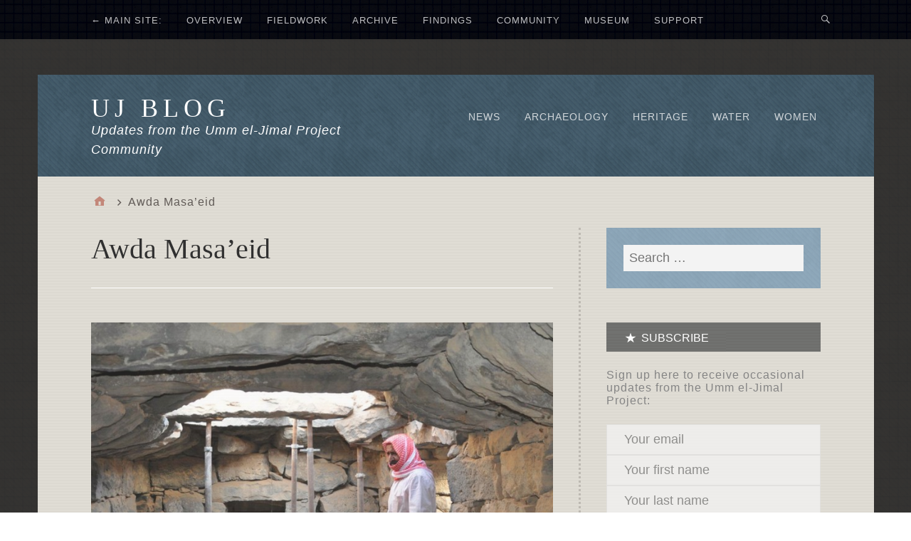

--- FILE ---
content_type: text/html; charset=UTF-8
request_url: https://blog.ummeljimal.org/tag/awda-masaeid/
body_size: 8406
content:
<!DOCTYPE html>
<html lang="en-US">

<head>
<meta charset="UTF-8" />
<title>Awda Masa&#8217;eid &#8211; UJ Blog</title>
<meta name='robots' content='max-image-preview:large' />
<meta name="viewport" content="width=device-width, initial-scale=1" />
<meta name="generator" content="Stargazer 4.0.0" />
<link rel='dns-prefetch' href='//fonts.googleapis.com' />
<link rel='dns-prefetch' href='//s.w.org' />
<link rel="alternate" type="application/rss+xml" title="UJ Blog &raquo; Feed" href="https://blog.ummeljimal.org/feed/" />
<link rel="alternate" type="application/rss+xml" title="UJ Blog &raquo; Comments Feed" href="https://blog.ummeljimal.org/comments/feed/" />
<link rel="alternate" type="application/rss+xml" title="UJ Blog &raquo; Awda Masa&#039;eid Tag Feed" href="https://blog.ummeljimal.org/tag/awda-masaeid/feed/" />
<link rel="pingback" href="https://blog.ummeljimal.org/xmlrpc.php" />
		<script type="text/javascript">
			window._wpemojiSettings = {"baseUrl":"https:\/\/s.w.org\/images\/core\/emoji\/13.1.0\/72x72\/","ext":".png","svgUrl":"https:\/\/s.w.org\/images\/core\/emoji\/13.1.0\/svg\/","svgExt":".svg","source":{"concatemoji":"https:\/\/blog.ummeljimal.org\/wp-includes\/js\/wp-emoji-release.min.js?ver=5.8.12"}};
			!function(e,a,t){var n,r,o,i=a.createElement("canvas"),p=i.getContext&&i.getContext("2d");function s(e,t){var a=String.fromCharCode;p.clearRect(0,0,i.width,i.height),p.fillText(a.apply(this,e),0,0);e=i.toDataURL();return p.clearRect(0,0,i.width,i.height),p.fillText(a.apply(this,t),0,0),e===i.toDataURL()}function c(e){var t=a.createElement("script");t.src=e,t.defer=t.type="text/javascript",a.getElementsByTagName("head")[0].appendChild(t)}for(o=Array("flag","emoji"),t.supports={everything:!0,everythingExceptFlag:!0},r=0;r<o.length;r++)t.supports[o[r]]=function(e){if(!p||!p.fillText)return!1;switch(p.textBaseline="top",p.font="600 32px Arial",e){case"flag":return s([127987,65039,8205,9895,65039],[127987,65039,8203,9895,65039])?!1:!s([55356,56826,55356,56819],[55356,56826,8203,55356,56819])&&!s([55356,57332,56128,56423,56128,56418,56128,56421,56128,56430,56128,56423,56128,56447],[55356,57332,8203,56128,56423,8203,56128,56418,8203,56128,56421,8203,56128,56430,8203,56128,56423,8203,56128,56447]);case"emoji":return!s([10084,65039,8205,55357,56613],[10084,65039,8203,55357,56613])}return!1}(o[r]),t.supports.everything=t.supports.everything&&t.supports[o[r]],"flag"!==o[r]&&(t.supports.everythingExceptFlag=t.supports.everythingExceptFlag&&t.supports[o[r]]);t.supports.everythingExceptFlag=t.supports.everythingExceptFlag&&!t.supports.flag,t.DOMReady=!1,t.readyCallback=function(){t.DOMReady=!0},t.supports.everything||(n=function(){t.readyCallback()},a.addEventListener?(a.addEventListener("DOMContentLoaded",n,!1),e.addEventListener("load",n,!1)):(e.attachEvent("onload",n),a.attachEvent("onreadystatechange",function(){"complete"===a.readyState&&t.readyCallback()})),(n=t.source||{}).concatemoji?c(n.concatemoji):n.wpemoji&&n.twemoji&&(c(n.twemoji),c(n.wpemoji)))}(window,document,window._wpemojiSettings);
		</script>
		<link rel='stylesheet' id='wp-block-library-css'  href='https://blog.ummeljimal.org/wp-includes/css/dist/block-library/style.min.css?ver=5.8.12' type='text/css' media='all' />
<link rel='stylesheet' id='ppress-frontend-css'  href='https://blog.ummeljimal.org/wp-content/plugins/wp-user-avatar/assets/css/frontend.min.css?ver=3.2.4' type='text/css' media='all' />
<link rel='stylesheet' id='ppress-flatpickr-css'  href='https://blog.ummeljimal.org/wp-content/plugins/wp-user-avatar/assets/flatpickr/flatpickr.min.css?ver=3.2.4' type='text/css' media='all' />
<link rel='stylesheet' id='ppress-select2-css'  href='https://blog.ummeljimal.org/wp-content/plugins/wp-user-avatar/assets/select2/select2.min.css?ver=5.8.12' type='text/css' media='all' />
<link rel='stylesheet' id='mc4wp-form-basic-css'  href='https://blog.ummeljimal.org/wp-content/plugins/mailchimp-for-wp/assets/css/form-basic.css?ver=4.8.6' type='text/css' media='all' />
<link rel='stylesheet' id='stargazer-font-css'  href='https://fonts.googleapis.com/css?family=Droid+Serif%3A400%2C700%2C400italic%2C700italic%7COpen+Sans%3A300%2C400%2C600%2C700&#038;ver=5.8.12#038;subset=latin,latin-ext' type='text/css' media='all' />
<link rel='stylesheet' id='hybrid-one-five-css'  href='https://blog.ummeljimal.org/wp-content/themes/stargazer/library/css/one-five.min.css?ver=4.0.0' type='text/css' media='all' />
<link rel='stylesheet' id='hybrid-gallery-css'  href='https://blog.ummeljimal.org/wp-content/themes/stargazer/library/css/gallery.min.css?ver=4.0.0' type='text/css' media='all' />
<link rel='stylesheet' id='stargazer-mediaelement-css'  href='https://blog.ummeljimal.org/wp-content/themes/stargazer/css/mediaelement.min.css?ver=5.8.12' type='text/css' media='all' />
<link rel='stylesheet' id='stargazer-media-css'  href='https://blog.ummeljimal.org/wp-content/themes/stargazer/css/media.min.css?ver=5.8.12' type='text/css' media='all' />
<link rel='stylesheet' id='hybrid-parent-css'  href='https://blog.ummeljimal.org/wp-content/themes/stargazer/style.min.css?ver=5.8.12' type='text/css' media='all' />
<link rel='stylesheet' id='hybrid-style-css'  href='https://blog.ummeljimal.org/wp-content/themes/stargazer-child-ujp/style.css?ver=5.8.12' type='text/css' media='all' />
<link rel='stylesheet' id='slb_core-css'  href='https://blog.ummeljimal.org/wp-content/plugins/simple-lightbox/client/css/app.css?ver=2.8.1' type='text/css' media='all' />
<script type='text/javascript' src='https://blog.ummeljimal.org/wp-includes/js/jquery/jquery.min.js?ver=3.6.0' id='jquery-core-js'></script>
<script type='text/javascript' src='https://blog.ummeljimal.org/wp-includes/js/jquery/jquery-migrate.min.js?ver=3.3.2' id='jquery-migrate-js'></script>
<script type='text/javascript' src='https://blog.ummeljimal.org/wp-content/plugins/wp-user-avatar/assets/flatpickr/flatpickr.min.js?ver=5.8.12' id='ppress-flatpickr-js'></script>
<script type='text/javascript' src='https://blog.ummeljimal.org/wp-content/plugins/wp-user-avatar/assets/select2/select2.min.js?ver=5.8.12' id='ppress-select2-js'></script>
<link rel="https://api.w.org/" href="https://blog.ummeljimal.org/wp-json/" /><link rel="alternate" type="application/json" href="https://blog.ummeljimal.org/wp-json/wp/v2/tags/25" /><link rel="EditURI" type="application/rsd+xml" title="RSD" href="https://blog.ummeljimal.org/xmlrpc.php?rsd" />
<link rel="wlwmanifest" type="application/wlwmanifest+xml" href="https://blog.ummeljimal.org/wp-includes/wlwmanifest.xml" /> 
<meta name="generator" content="WordPress 5.8.12" />

<style type="text/css" id="custom-colors-css">a, .wp-playlist-light .wp-playlist-playing, .wp-embed-comments a,.wp-embed-share-dialog-open, .wp-embed a { color: rgba( 174, 70, 51, 0.75 ); } a:hover, a:focus, legend, mark, .comment-respond .required, pre,.form-allowed-tags code, pre code,.wp-playlist-light .wp-playlist-item:hover,.wp-playlist-light .wp-playlist-item:focus,.mejs-button button:hover::after, .mejs-button button:focus::after,.mejs-overlay-button:hover::after, .mejs-overlay-button:focus::after,.wp-embed-comments a:hover, .wp-embed-comments a:focus,.wp-embed-share-dialog-open:hover, .wp-embed-share-dialog-open:focus,.wp-embed a:hover, .wp-embed a:focus{ color: #ae4633; } input[type='submit'], input[type='reset'], input[type='button'], button, .page-links a,.comment-reply-link, .comment-reply-login, .wp-calendar td.has-posts a, #menu-sub-terms li a{ background-color: rgba( 174, 70, 51, 0.8 ); } legend, mark, pre, .form-allowed-tags code { background-color: rgba( 174, 70, 51, 0.1 ); } input[type='submit']:hover, input[type='submit']:focus,input[type='reset']:hover, input[type='reset']:focus,input[type='button']:hover, input[type='button']:focus,button:hover, button:focus,.page-links a:hover, .page-links a:focus,.wp-calendar td.has-posts a:hover, .wp-calendar td.has-posts a:focus,.widget-title > .wrap,#comments-number > .wrap, #reply-title > .wrap, .attachment-meta-title > .wrap,.widget_search > .search-form,#menu-sub-terms li a:hover, #menu-sub-terms li a:focus,.comment-reply-link:hover, .comment-reply-link:focus,.comment-reply-login:hover, .comment-reply-login:focus,.mejs-time-rail .mejs-time-loaded, .skip-link .screen-reader-text{ background-color: #ae4633; } ::selection { background-color: #ae4633; } legend { border-color: rgba( 174, 70, 51, 0.15 ); } body { border-top-color: #ae4633; } .entry-content a, .entry-summary a, .comment-content a { border-bottom-color: rgba( 174, 70, 51, 0.15 ); } .entry-content a:hover, .entry-content a:focus,           .entry-summary a:hover, .entry-summary a:focus,           .comment-content a:hover, .comment-content a:focus           { border-bottom-color: rgba( 174, 70, 51, 0.75 ); } body, .widget-title, #comments-number, #reply-title,.attachment-meta-title { border-bottom-color: #ae4633; } blockquote { background-color: rgba( 174, 70, 51, 0.85 ); } blockquote blockquote { background-color: rgba( 174, 70, 51, 0.9 ); } blockquote { outline-color: rgba( 174, 70, 51, 0.85); }</style>

<style type="text/css" id="custom-header-css">body.custom-header #site-title a { color: #ffffff; }</style>
<style type="text/css" id="custom-background-css">
body.custom-background { background-color: #343536; background-image: url("https://blog.ummeljimal.org/wp-content/uploads/2014/07/bg_body.png"); background-position: left top; background-size: auto; background-repeat: repeat; background-attachment: fixed; }
</style>
	<link rel="shortcut icon" href="https://blog.ummeljimal.org/wp-content/themes/stargazer-child-ujp/favicon.ico" />
</head>

<body class="wordpress ltr en en-us child-theme y2026 m01 d18 h19 sunday logged-out custom-background custom-header display-header-text plural archive taxonomy taxonomy-post_tag taxonomy-post_tag-awda-masaeid post_tag-template-default layout-2c-l custom-colors" dir="ltr" itemscope="itemscope" itemtype="http://schema.org/Blog">

	<div id="container">

		<div class="skip-link">
			<a href="#content" class="screen-reader-text">Skip to content</a>
		</div><!-- .skip-link -->

		
	<nav class="menu menu-primary" role="navigation" id="menu-primary" aria-label="Primary Menu" itemscope="itemscope" itemtype="http://schema.org/SiteNavigationElement">

		<h3 id="menu-primary-title" class="menu-toggle">
			<button class="screen-reader-text">Main Site Menu</button>
		</h3><!-- .menu-toggle -->

		<div class="wrap"><ul id="menu-primary-items" class="menu-items"><li id="menu-item-68" class="menu-item menu-item-type-custom menu-item-object-custom menu-item-68"><a href="http://www.ummeljimal.org">← MAIN SITE:</a></li>
<li id="menu-item-55" class="menu-item menu-item-type-custom menu-item-object-custom menu-item-55"><a href="http://www.ummeljimal.org/en/overview.html">OVERVIEW</a></li>
<li id="menu-item-56" class="menu-item menu-item-type-custom menu-item-object-custom menu-item-56"><a href="http://www.ummeljimal.org/en/fieldwork.html">FIELDWORK</a></li>
<li id="menu-item-57" class="menu-item menu-item-type-custom menu-item-object-custom menu-item-57"><a href="http://www.ummeljimal.org/en/archive.html">ARCHIVE</a></li>
<li id="menu-item-54" class="menu-item menu-item-type-custom menu-item-object-custom menu-item-54"><a href="http://www.ummeljimal.org/en/findings.html">FINDINGS</a></li>
<li id="menu-item-58" class="menu-item menu-item-type-custom menu-item-object-custom menu-item-58"><a href="http://www.ummeljimal.org/en/community.html">COMMUNITY</a></li>
<li id="menu-item-59" class="menu-item menu-item-type-custom menu-item-object-custom menu-item-59"><a href="http://www.ummeljimal.org/en/museum.html">MUSEUM</a></li>
<li id="menu-item-60" class="menu-item menu-item-type-custom menu-item-object-custom menu-item-60"><a href="http://www.ummeljimal.org/en/support.html">SUPPORT</a></li>
</ul><form role="search" method="get" class="search-form" action="https://blog.ummeljimal.org/">
				<label>
					<span class="screen-reader-text">Search for:</span>
					<input type="search" class="search-field" placeholder="Search &hellip;" value="" name="s" />
				</label>
				<input type="submit" class="search-submit" value="Search" />
			</form></div>
	</nav><!-- #menu-primary -->


		<div class="wrap">

			<header class="site-header" id="header" role="banner" itemscope="itemscope" itemtype="http://schema.org/WPHeader">

				
					<div id="branding">
						<h1 class="site-title" id="site-title" itemprop="headline"><a href="https://blog.ummeljimal.org" rel="home">UJ Blog</a></h1>						<h2 class="site-description" id="site-description" itemprop="description">Updates from the Umm el-Jimal Project Community</h2>					</div><!-- #branding -->

				
				
	<nav class="menu menu-secondary" role="navigation" id="menu-secondary" aria-label="Secondary Menu" itemscope="itemscope" itemtype="http://schema.org/SiteNavigationElement">

		<h3 id="menu-primary-title" class="menu-toggle">
			<button class="screen-reader-text">Current Categories</button>
		</h3><!-- .menu-toggle -->

		<div class="wrap"><ul id="menu-secondary-items" class="menu-items"><li id="menu-item-63" class="menu-item menu-item-type-taxonomy menu-item-object-category menu-item-63"><a href="https://blog.ummeljimal.org/category/news/">News</a></li>
<li id="menu-item-241" class="menu-item menu-item-type-taxonomy menu-item-object-category menu-item-241"><a href="https://blog.ummeljimal.org/category/archaeology/">Archaeology</a></li>
<li id="menu-item-202" class="menu-item menu-item-type-taxonomy menu-item-object-category menu-item-202"><a href="https://blog.ummeljimal.org/category/heritage/">Heritage</a></li>
<li id="menu-item-66" class="menu-item menu-item-type-taxonomy menu-item-object-category menu-item-66"><a href="https://blog.ummeljimal.org/category/water/">Water</a></li>
<li id="menu-item-67" class="menu-item menu-item-type-taxonomy menu-item-object-category menu-item-67"><a href="https://blog.ummeljimal.org/category/women/">Women</a></li>
</ul></div>
	</nav><!-- #menu-secondary -->


			</header><!-- #header -->

			
			<div id="main" class="main">

				
	<nav role="navigation" aria-label="Breadcrumbs" class="breadcrumb-trail breadcrumbs" itemprop="breadcrumb"><ul class="trail-items" itemscope itemtype="http://schema.org/BreadcrumbList"><meta name="numberOfItems" content="2" /><meta name="itemListOrder" content="Ascending" /><li itemprop="itemListElement" itemscope itemtype="http://schema.org/ListItem" class="trail-item trail-begin"><a href="https://blog.ummeljimal.org/" rel="home"><span itemprop="name">Home</span></a><meta itemprop="position" content="1" /></li><li itemprop="itemListElement" itemscope itemtype="http://schema.org/ListItem" class="trail-item trail-end"><span itemprop="name">Awda Masa&#8217;eid</span><meta itemprop="position" content="2" /></li></ul></nav>

<main class="content" id="content" role="main">

	
		<div class="archive-header" itemscope="itemscope" itemtype="http://schema.org/WebPageElement">

	<h1 class="archive-title" itemprop="headline">Awda Masa&#8217;eid</h1>

	
	
</div><!-- .loop-meta -->
	
	
		
			
			<article class="entry author-bert post-130 post type-post status-publish format-gallery has-post-thumbnail category-archaeology category-conservation tag-afcp tag-awda-masaeid tag-house-xvii-xviii tag-uj12" id="post-130" itemscope="itemscope" itemtype="http://schema.org/BlogPosting" itemprop="blogPost">

	
		<a href="https://blog.ummeljimal.org/2012/06/09/the-hole-in-the-roof/"><img  class="landscape cw-greater thumbnail stargazer-full" width="750" height="500" alt="Shoring Up" itemprop="image" src="https://blog.ummeljimal.org/wp-content/uploads/2012/06/20120609-Roof-Hole-04-750x500.jpg" /></a>
		<header class="entry-header">

			<h2 class="entry-title" itemprop="headline"><a href="https://blog.ummeljimal.org/2012/06/09/the-hole-in-the-roof/" rel="bookmark" itemprop="url">The Hole in the Roof</a></h2>
			<div class="entry-byline">
				<a href="https://blog.ummeljimal.org/type/gallery/" class="post-format-link">Gallery</a>				<span class="entry-author" itemprop="author" itemscope="itemscope" itemtype="http://schema.org/Person"><a href="https://blog.ummeljimal.org/author/bert/" title="Posts by Bert de Vries" rel="author" class="url fn n" itemprop="url"><span itemprop="name">Bert de Vries</span></a></span>
				<time class="entry-published updated" datetime="2012-06-09T02:02:36+00:00" itemprop="datePublished" title="Saturday, June 9, 2012, 2:02 am">June 9, 2012</time>
				<a href="https://blog.ummeljimal.org/2012/06/09/the-hole-in-the-roof/#respond" class="comments-link" itemprop="discussionURL">0</a>							</div><!-- .entry-byline -->

		</header><!-- .entry-header -->

		<div class="entry-summary" itemprop="description">
			<p>Several rooms in the House XVII were restored and reused by the Druze and Masa’eid Arabs early in the 20th century. A central goal of AFCP Preservation and Presentation Project <a href="https://blog.ummeljimal.org/2012/06/09/the-hole-in-the-roof/" class="more-link">[&hellip;]</a></p>
						<p class="gallery-count">This gallery contains 11 items.</p>
		</div><!-- .entry-summary -->

	
</article><!-- .entry -->
			
		
		
	

	
</main><!-- #content -->

				
	<aside class="sidebar sidebar-primary" role="complementary" id="sidebar-primary" aria-label="Primary Sidebar" itemscope="itemscope" itemtype="http://schema.org/WPSideBar">

		<h3 id="sidebar-primary-title" class="screen-reader-text">Primary Sidebar</h3>

		
			<section id="search-3" class="widget widget_search"><form role="search" method="get" class="search-form" action="https://blog.ummeljimal.org/">
				<label>
					<span class="screen-reader-text">Search for:</span>
					<input type="search" class="search-field" placeholder="Search &hellip;" value="" name="s" />
				</label>
				<input type="submit" class="search-submit" value="Search" />
			</form></section><section id="mc4wp_form_widget-2" class="widget widget_mc4wp_form_widget"><h3 class="widget-title">Subscribe</h3><script>(function() {
	window.mc4wp = window.mc4wp || {
		listeners: [],
		forms: {
			on: function(evt, cb) {
				window.mc4wp.listeners.push(
					{
						event   : evt,
						callback: cb
					}
				);
			}
		}
	}
})();
</script><!-- Mailchimp for WordPress v4.8.6 - https://wordpress.org/plugins/mailchimp-for-wp/ --><form id="mc4wp-form-1" class="mc4wp-form mc4wp-form-569 mc4wp-form-basic" method="post" data-id="569" data-name="Default sign-up form" ><div class="mc4wp-form-fields"><p>
  <label style="font-weight:100;" "color:#615b57;">Sign up here to receive occasional updates from the Umm el-Jimal Project:</label>
</p>
<p>
	<input type="email" name="EMAIL" placeholder="Your email" required />
	<input placeholder="Your first name" name="FNAME" type="text">
	<input placeholder="Your last name" name="LNAME" type="text">
</p>
<p>
	<input type="submit" value="Sign Up*" />
</p>
<p>
  <label style="font-weight:100; font-style: italic; font-size: .875em;">*Don't worry&mdash;your email is safe! It will never be transferred to another group, and updates arrive roughly every other month.</label>
</p>
<div class="mc4wp-response"></div></div><label style="display: none !important;">Leave this field empty if you're human: <input type="text" name="_mc4wp_honeypot" value="" tabindex="-1" autocomplete="off" /></label><input type="hidden" name="_mc4wp_timestamp" value="1768762984" /><input type="hidden" name="_mc4wp_form_id" value="569" /><input type="hidden" name="_mc4wp_form_element_id" value="mc4wp-form-1" /></form><!-- / Mailchimp for WordPress Plugin --></section><section id="text-3" class="widget widget_text"><h3 class="widget-title">Fair Use &#038; Copyright</h3>			<div class="textwidget"><p>Most UJ Blog content is licensed under a <a href="http://creativecommons.org/licenses/by-nc-sa/4.0/" target="_blank" rel="noopener">Creative Commons 4.0</a> noncommercial, attribution, share-alike international license. See <a href="http://blog.ummeljimal.org/fair-use/" >Fair Use</a> for details and citation guidelines.</p>
</div>
		</section><section id="text-2" class="widget widget_text"><h3 class="widget-title">About the Blog</h3>			<div class="textwidget"><p>This blog is an ongoing source for news, stories, and perspectives from the Umm el-Jimal Project community. Content includes updates about current projects, field season dispatches, as well as unique reflections on the the context of our archaeology, preservation, and community work.</p>
<p>Looking for the main Umm el-Jimal Project website instead? Click below or use any of the section links at the top of the page to visit <a href="http://www.ummeljimal.org" target="_blank" rel="noopener">www.ummeljimal.org</a>. Thanks for stopping by.</p>
</div>
		</section><section id="nav_menu-3" class="widget widget_nav_menu"><h3 class="widget-title">Contributors</h3><div class="menu-contributors-container"><ul id="menu-contributors" class="menu"><li id="menu-item-91" class="menu-item menu-item-type-custom menu-item-object-custom menu-item-91"><a title="Project Director" href="http://blog.ummeljimal.org/author/bert/">Bert de Vries</a></li>
<li id="menu-item-214" class="menu-item menu-item-type-custom menu-item-object-custom menu-item-214"><a title="Ceramicist" href="http://blog.ummeljimal.org/author/elizabeth/">Elizabeth Osinga</a></li>
<li id="menu-item-1111" class="menu-item menu-item-type-custom menu-item-object-custom menu-item-1111"><a href="http://blog.ummeljimal.org/author/darrell-j-rohl/">Darrell J. Rohl</a></li>
<li id="menu-item-92" class="menu-item menu-item-type-custom menu-item-object-custom menu-item-92"><a title="Senior Archaeologist" href="http://blog.ummeljimal.org/author/muaffaq/">Muaffaq Hazza</a></li>
<li id="menu-item-201" class="menu-item menu-item-type-custom menu-item-object-custom menu-item-201"><a title="Open Hand Studios" href="http://blog.ummeljimal.org/author/jeff/">Jeff DeKock</a></li>
<li id="menu-item-216" class="menu-item menu-item-type-custom menu-item-object-custom menu-item-216"><a title="Plaster Specialist" href="http://blog.ummeljimal.org/author/jobadiah/">Jobadiah Christiansen</a></li>
<li id="menu-item-200" class="menu-item menu-item-type-custom menu-item-object-custom menu-item-200"><a title="Open Hand Studios" href="http://blog.ummeljimal.org/author/paul/">Paul Christians</a></li>
<li id="menu-item-770" class="menu-item menu-item-type-custom menu-item-object-custom menu-item-770"><a title="Calvin Archlab" href="http://blog.ummeljimal.org/author/rose/">Rose Kim</a></li>
<li id="menu-item-212" class="menu-item menu-item-type-custom menu-item-object-custom menu-item-212"><a title="Architect" href="http://blog.ummeljimal.org/author/ruth/">Ruth Cahill</a></li>
</ul></div></section><section id="nav_menu-2" class="widget widget_nav_menu"><h3 class="widget-title">Project Partners</h3><div class="menu-project-partners-container"><ul id="menu-project-partners" class="menu"><li id="menu-item-77" class="menu-item menu-item-type-custom menu-item-object-custom menu-item-77"><a title="Department of Antiquities of Jordan" href="http://www.doa.gov.jo/En/index.php">DoA Jordan</a></li>
<li id="menu-item-75" class="menu-item menu-item-type-custom menu-item-object-custom menu-item-75"><a href="http://www.openhandstudios.org">Open Hand Studios</a></li>
<li id="menu-item-76" class="menu-item menu-item-type-custom menu-item-object-custom menu-item-76"><a href="http://www.calvin.edu">Calvin College</a></li>
<li id="menu-item-83" class="menu-item menu-item-type-custom menu-item-object-custom menu-item-83"><a href="http://www.alhima-jo.org/en">al Hima Foundation</a></li>
<li id="menu-item-81" class="menu-item menu-item-type-custom menu-item-object-custom menu-item-81"><a href="http://www.ummeljimal.org/en/ujwcs.html">UJ Women&#8217;s Cooperative</a></li>
<li id="menu-item-82" class="menu-item menu-item-type-custom menu-item-object-custom menu-item-82"><a title="Al Jawhara Cooperative" href="http://www.ummeljimal.org/en/blackjewel.html">Al Jawhara</a></li>
<li id="menu-item-86" class="menu-item menu-item-type-custom menu-item-object-custom menu-item-86"><a title="Municipality of Umm el-Jimal" href="#">UJ Municipality</a></li>
<li id="menu-item-84" class="menu-item menu-item-type-custom menu-item-object-custom menu-item-84"><a title="American Center of Oriental Research" href="http://acorjordan.org/index.php/en/">ACOR</a></li>
<li id="menu-item-85" class="menu-item menu-item-type-custom menu-item-object-custom menu-item-85"><a title="Ministry of Education of Jordan" href="http://www.moe.gov.jo/">MoE Jordan</a></li>
<li id="menu-item-87" class="menu-item menu-item-type-custom menu-item-object-custom menu-item-87"><a title="United Nations Educational, Scientific, and Cultural Organization" href="http://en.unesco.org/">UNESCO</a></li>
<li id="menu-item-88" class="menu-item menu-item-type-custom menu-item-object-custom menu-item-88"><a title="United Nations Entity for Gender Equality and the Empowerment of Women" href="http://www.unwomen.org/">UN Women</a></li>
<li id="menu-item-89" class="menu-item menu-item-type-custom menu-item-object-custom menu-item-89"><a title="American Schools of Oriental Research" href="http://www.asor.org/">ASOR</a></li>
</ul></div></section><section id="categories-3" class="widget widget_categories"><h3 class="widget-title">All Categories</h3><form action="https://blog.ummeljimal.org" method="get"><label class="screen-reader-text" for="cat">All Categories</label><select  name='cat' id='cat' class='postform' >
	<option value='-1'>Select Category</option>
	<option class="level-0" value="24">Archaeology</option>
	<option class="level-0" value="45">Community</option>
	<option class="level-0" value="64">Conference</option>
	<option class="level-0" value="15">Conservation</option>
	<option class="level-0" value="74">Cultural Engagement</option>
	<option class="level-0" value="32">Education</option>
	<option class="level-0" value="23">Heritage</option>
	<option class="level-0" value="13">News</option>
	<option class="level-0" value="71">Report</option>
	<option class="level-0" value="75">Student Posts</option>
	<option class="level-0" value="44">Tourism</option>
	<option class="level-0" value="16">Water</option>
	<option class="level-0" value="17">Women</option>
</select>
</form>
<script type="text/javascript">
/* <![CDATA[ */
(function() {
	var dropdown = document.getElementById( "cat" );
	function onCatChange() {
		if ( dropdown.options[ dropdown.selectedIndex ].value > 0 ) {
			dropdown.parentNode.submit();
		}
	}
	dropdown.onchange = onCatChange;
})();
/* ]]> */
</script>

			</section><section id="archives-3" class="widget widget_archive"><h3 class="widget-title">Archives</h3>		<label class="screen-reader-text" for="archives-dropdown-3">Archives</label>
		<select id="archives-dropdown-3" name="archive-dropdown">
			
			<option value="">Select Month</option>
				<option value='https://blog.ummeljimal.org/2021/04/'> April 2021 </option>
	<option value='https://blog.ummeljimal.org/2019/08/'> August 2019 </option>
	<option value='https://blog.ummeljimal.org/2019/06/'> June 2019 </option>
	<option value='https://blog.ummeljimal.org/2018/12/'> December 2018 </option>
	<option value='https://blog.ummeljimal.org/2018/10/'> October 2018 </option>
	<option value='https://blog.ummeljimal.org/2017/04/'> April 2017 </option>
	<option value='https://blog.ummeljimal.org/2017/02/'> February 2017 </option>
	<option value='https://blog.ummeljimal.org/2016/11/'> November 2016 </option>
	<option value='https://blog.ummeljimal.org/2016/08/'> August 2016 </option>
	<option value='https://blog.ummeljimal.org/2016/07/'> July 2016 </option>
	<option value='https://blog.ummeljimal.org/2016/05/'> May 2016 </option>
	<option value='https://blog.ummeljimal.org/2016/04/'> April 2016 </option>
	<option value='https://blog.ummeljimal.org/2015/11/'> November 2015 </option>
	<option value='https://blog.ummeljimal.org/2015/10/'> October 2015 </option>
	<option value='https://blog.ummeljimal.org/2015/07/'> July 2015 </option>
	<option value='https://blog.ummeljimal.org/2015/06/'> June 2015 </option>
	<option value='https://blog.ummeljimal.org/2015/03/'> March 2015 </option>
	<option value='https://blog.ummeljimal.org/2014/10/'> October 2014 </option>
	<option value='https://blog.ummeljimal.org/2014/06/'> June 2014 </option>
	<option value='https://blog.ummeljimal.org/2014/05/'> May 2014 </option>
	<option value='https://blog.ummeljimal.org/2013/08/'> August 2013 </option>
	<option value='https://blog.ummeljimal.org/2013/02/'> February 2013 </option>
	<option value='https://blog.ummeljimal.org/2013/01/'> January 2013 </option>
	<option value='https://blog.ummeljimal.org/2012/08/'> August 2012 </option>
	<option value='https://blog.ummeljimal.org/2012/07/'> July 2012 </option>
	<option value='https://blog.ummeljimal.org/2012/06/'> June 2012 </option>
	<option value='https://blog.ummeljimal.org/2012/04/'> April 2012 </option>
	<option value='https://blog.ummeljimal.org/2012/03/'> March 2012 </option>

		</select>

<script type="text/javascript">
/* <![CDATA[ */
(function() {
	var dropdown = document.getElementById( "archives-dropdown-3" );
	function onSelectChange() {
		if ( dropdown.options[ dropdown.selectedIndex ].value !== '' ) {
			document.location.href = this.options[ this.selectedIndex ].value;
		}
	}
	dropdown.onchange = onSelectChange;
})();
/* ]]> */
</script>
			</section><section id="meta-2" class="widget widget_meta"><h3 class="widget-title">Meta</h3>
		<ul>
						<li><a href="https://blog.ummeljimal.org/wp-login.php">Log in</a></li>
			<li><a href="https://blog.ummeljimal.org/feed/">Entries feed</a></li>
			<li><a href="https://blog.ummeljimal.org/comments/feed/">Comments feed</a></li>

			<li><a href="https://wordpress.org/">WordPress.org</a></li>
		</ul>

		</section>
		
	</aside><!-- #sidebar-primary -->


			</div><!-- #main -->

			
		</div><!-- .wrap -->

		<footer class="site-footer" id="footer" role="contentinfo" itemscope="itemscope" itemtype="http://schema.org/WPFooter">

			<div class="wrap">

				
				<p class="credit">
					&#169; 2007-2026 Umm el-Jimal Project and partners. Text and images licensed under <a title="UJ Blog Fair Use Policy" target="_blank" href="http://blog.ummeljimal.org/fair-use/">Creative Commons</a>. &nbsp; Created by <a title="OHS is a creative nonprofit dedicated to community-based cultural heritage preservation." target="_blank" href="http://www.openhandstudios.org">Open Hand Studios</a>				</p><!-- .credit -->

			</div><!-- .wrap -->

		</footer><!-- #footer -->

	</div><!-- #container -->

	<script>(function() {function maybePrefixUrlField() {
	if (this.value.trim() !== '' && this.value.indexOf('http') !== 0) {
		this.value = "http://" + this.value;
	}
}

var urlFields = document.querySelectorAll('.mc4wp-form input[type="url"]');
if (urlFields) {
	for (var j=0; j < urlFields.length; j++) {
		urlFields[j].addEventListener('blur', maybePrefixUrlField);
	}
}
})();</script><script type='text/javascript' id='ppress-frontend-script-js-extra'>
/* <![CDATA[ */
var pp_ajax_form = {"ajaxurl":"https:\/\/blog.ummeljimal.org\/wp-admin\/admin-ajax.php","confirm_delete":"Are you sure?","deleting_text":"Deleting...","deleting_error":"An error occurred. Please try again.","nonce":"f7e831ce78","disable_ajax_form":"false"};
/* ]]> */
</script>
<script type='text/javascript' src='https://blog.ummeljimal.org/wp-content/plugins/wp-user-avatar/assets/js/frontend.min.js?ver=3.2.4' id='ppress-frontend-script-js'></script>
<script type='text/javascript' id='stargazer-js-extra'>
/* <![CDATA[ */
var stargazer_i18n = {"search_toggle":"Expand Search Form"};
/* ]]> */
</script>
<script type='text/javascript' src='https://blog.ummeljimal.org/wp-content/themes/stargazer/js/stargazer.min.js' id='stargazer-js'></script>
<script type='text/javascript' src='https://blog.ummeljimal.org/wp-includes/js/wp-embed.min.js?ver=5.8.12' id='wp-embed-js'></script>
<script type='text/javascript' src='https://blog.ummeljimal.org/wp-content/plugins/simple-lightbox/client/js/prod/lib.core.js?ver=2.8.1' id='slb_core-js'></script>
<script type='text/javascript' src='https://blog.ummeljimal.org/wp-content/plugins/simple-lightbox/client/js/prod/lib.view.js?ver=2.8.1' id='slb_view-js'></script>
<script type='text/javascript' defer src='https://blog.ummeljimal.org/wp-content/plugins/mailchimp-for-wp/assets/js/forms.js?ver=4.8.6' id='mc4wp-forms-api-js'></script>
<script type='text/javascript' src='https://blog.ummeljimal.org/wp-content/plugins/simple-lightbox/themes/baseline/js/prod/client.js?ver=2.8.1' id='slb-asset-slb_baseline-base-js'></script>
<script type='text/javascript' src='https://blog.ummeljimal.org/wp-content/plugins/simple-lightbox/themes/default/js/prod/client.js?ver=2.8.1' id='slb-asset-slb_default-base-js'></script>
<script type='text/javascript' src='https://blog.ummeljimal.org/wp-content/plugins/simple-lightbox/template-tags/item/js/prod/tag.item.js?ver=2.8.1' id='slb-asset-item-base-js'></script>
<script type='text/javascript' src='https://blog.ummeljimal.org/wp-content/plugins/simple-lightbox/template-tags/ui/js/prod/tag.ui.js?ver=2.8.1' id='slb-asset-ui-base-js'></script>
<script type='text/javascript' src='https://blog.ummeljimal.org/wp-content/plugins/simple-lightbox/content-handlers/image/js/prod/handler.image.js?ver=2.8.1' id='slb-asset-image-base-js'></script>
<script type="text/javascript" id="slb_footer">/* <![CDATA[ */if ( !!window.jQuery ) {(function($){$(document).ready(function(){if ( !!window.SLB && SLB.has_child('View.init') ) { SLB.View.init({"ui_autofit":true,"ui_animate":true,"slideshow_autostart":false,"slideshow_duration":"6","group_loop":true,"ui_overlay_opacity":"0.8","ui_title_default":true,"theme_default":"slb_default","ui_labels":{"loading":"Loading","close":"Close","nav_next":"Next","nav_prev":"Previous","slideshow_start":"Start Slideshow","slideshow_stop":"Stop Slideshow","group_status":"Item %current% of %total%"}}); }
if ( !!window.SLB && SLB.has_child('View.assets') ) { {$.extend(SLB.View.assets, {"1947173163":{"id":null,"type":"image","internal":true,"source":"https:\/\/blog.ummeljimal.org\/wp-content\/uploads\/2012\/06\/20120609-Roof-Hole-01.jpg"},"2013582970":{"id":null,"type":"image","internal":true,"source":"https:\/\/blog.ummeljimal.org\/wp-content\/uploads\/2012\/06\/20120609-Roof-Hole-02.jpg"},"1236338955":{"id":null,"type":"image","internal":true,"source":"https:\/\/blog.ummeljimal.org\/wp-content\/uploads\/2012\/06\/20120609-Roof-Hole-03.jpg"},"311070069":{"id":null,"type":"image","internal":true,"source":"https:\/\/blog.ummeljimal.org\/wp-content\/uploads\/2012\/06\/20120609-Roof-Hole-04.jpg"},"1108911883":{"id":null,"type":"image","internal":true,"source":"https:\/\/blog.ummeljimal.org\/wp-content\/uploads\/2012\/06\/20120609-Roof-Hole-05.jpg"},"1132013837":{"id":null,"type":"image","internal":true,"source":"https:\/\/blog.ummeljimal.org\/wp-content\/uploads\/2012\/06\/20120609-Roof-Hole-06.jpg"},"1117723956":{"id":null,"type":"image","internal":true,"source":"https:\/\/blog.ummeljimal.org\/wp-content\/uploads\/2012\/06\/20120609-Roof-Hole-07.jpg"},"130697168":{"id":null,"type":"image","internal":true,"source":"https:\/\/blog.ummeljimal.org\/wp-content\/uploads\/2012\/06\/20120609-Roof-Hole-08.jpg"},"1292556395":{"id":null,"type":"image","internal":true,"source":"https:\/\/blog.ummeljimal.org\/wp-content\/uploads\/2012\/06\/20120609-Roof-Hole-09.jpg"},"841170251":{"id":null,"type":"image","internal":true,"source":"https:\/\/blog.ummeljimal.org\/wp-content\/uploads\/2012\/06\/20120609-Roof-Hole-10.jpg"},"1694433666":{"id":null,"type":"image","internal":true,"source":"https:\/\/blog.ummeljimal.org\/wp-content\/uploads\/2012\/06\/20120609-Roof-Hole-11.jpg"}});} }
/* THM */
if ( !!window.SLB && SLB.has_child('View.extend_theme') ) { SLB.View.extend_theme('slb_baseline',{"name":"Baseline","parent":"","styles":[{"handle":"base","uri":"https:\/\/blog.ummeljimal.org\/wp-content\/plugins\/simple-lightbox\/themes\/baseline\/css\/style.css","deps":[]}],"layout_raw":"<div class=\"slb_container\"><div class=\"slb_content\">{{item.content}}<div class=\"slb_nav\"><span class=\"slb_prev\">{{ui.nav_prev}}<\/span><span class=\"slb_next\">{{ui.nav_next}}<\/span><\/div><div class=\"slb_controls\"><span class=\"slb_close\">{{ui.close}}<\/span><span class=\"slb_slideshow\">{{ui.slideshow_control}}<\/span><\/div><div class=\"slb_loading\">{{ui.loading}}<\/div><\/div><div class=\"slb_details\"><div class=\"inner\"><div class=\"slb_data\"><div class=\"slb_data_content\"><span class=\"slb_data_title\">{{item.title}}<\/span><span class=\"slb_group_status\">{{ui.group_status}}<\/span><div class=\"slb_data_desc\">{{item.description}}<\/div><\/div><\/div><div class=\"slb_nav\"><span class=\"slb_prev\">{{ui.nav_prev}}<\/span><span class=\"slb_next\">{{ui.nav_next}}<\/span><\/div><\/div><\/div><\/div>"}); }if ( !!window.SLB && SLB.has_child('View.extend_theme') ) { SLB.View.extend_theme('slb_default',{"name":"Default (Light)","parent":"slb_baseline","styles":[{"handle":"base","uri":"https:\/\/blog.ummeljimal.org\/wp-content\/plugins\/simple-lightbox\/themes\/default\/css\/style.css","deps":[]}]}); }})})(jQuery);}/* ]]> */</script>
<script type="text/javascript" id="slb_context">/* <![CDATA[ */if ( !!window.jQuery ) {(function($){$(document).ready(function(){if ( !!window.SLB ) { {$.extend(SLB, {"context":["public","user_guest"]});} }})})(jQuery);}/* ]]> */</script>

</body>
</html>

--- FILE ---
content_type: text/css
request_url: https://blog.ummeljimal.org/wp-content/themes/stargazer/style.css
body_size: 15510
content:
/**
 * Theme Name:  Stargazer
 * Theme URI:   https://themehybrid.com/themes/stargazer
 * Description: Welcome to Stargazer, the most advanced theme ever created for WordPress without compromising standards. This is the only theme in the world that you'll find that extends WordPress' built-in theme features so robustly but naturally. The theme is built on the rock-solid Hybrid Core theme framework. It's built with search-engine optimization (SEO) in mind by utilizing the most current HTML5 conventions and <a href="http://schema.org">Schema.org</a> microdata. It also integrates with useful theme add-on plugins like <a href="http://wordpress.org/plugins/custom-background-extended">Custom Background Extended</a>, <a href="http://wordpress.org/plugins/custom-header-extended">Custom Header Extended</a>, <a href="http://wordpress.org/plugins/whistles">Whistles</a>, and more.
 * Version:     4.0.0
 * Author:      Justin Tadlock
 * Author URI:  https://themehybrid.com
 * Tags:        one-column, two-columns, custom-background, custom-colors, custom-header, custom-menu, editor-style, featured-images, left-sidebar, post-formats, responsive-layout, right-sidebar, rtl-language-support, theme-options, threaded-comments, translation-ready
 * Text Domain: stargazer
 * License:     GNU General Public License v2.0 or later
 * License URI: http://www.gnu.org/licenses/gpl-2.0.html
 */

/********************************************************************************************************
 * Please do not make edits directly to this file.  You will lose all modifications when the theme is
 * next updated if you do so.  Please use a child theme.  This theme's styles will automatically be
 * loaded for you.  You can then overwrite specific style rules in your child theme's `style.css` file.
 *
 * This file is only loaded if `SCRIPT_DEBUG` is set to `TRUE` in your `wp-config.php` file.  Otherwise,
 * the `style.min.css` file is loaded.
 *
 * TABLE OF CONTENTS:
 * 	1 - Danger Zone (things to not modify in your child theme)
 * 		1.1 - Font Face
 * 		1.2 - Layout
 * 		1.3 - Defaults
 * 		1.4 - Genericons
 * 		1.5 - Header and Footer
 * 		1.6 - Main and Content
 * 		1.7 - Media
 * 		1.8 - Sidebars and Widgets
 * 		1.9 - Comments Template
 * 		1.10 - Menus
 * 		1.11 - Plugins
 * 	2 - Fun Zone (things you can modify in your child theme)
 * 		2.1 - Font Family Definitions
 * 		2.2 - Color Definitions
 ********************************************************************************************************/

/********************************************************************************************************
 * 1 - Danger Zone
 *
 * This section of the CSS is something I wouldn't recommend overwriting.  It can and most likely will
 * be changed in the future as the theme receives updates.  Overwriting the below in your child theme
 * is what I consider dangerous territory and might leave you with some broken styles in a future update.
 * Basically, do it if you must.  Just be aware of  the consequences.
 *
 * The items you'll most likely want to modify (those things dealing with more stylistic elements like
 * fonts and colors) are located at the bottom of this file.
 ********************************************************************************************************/

/********************************************************************************************************
 * 1.1 Font Face
 *
 * This section loads additional fonts needed by the theme.
 ********************************************************************************************************/

/* ====== Adds the Genericons icon font. ====== */

@font-face {
	font-family: 'Genericons';
	font-weight: normal;
	font-style:  normal;

	src: url('fonts/genericons/genericons-regular-webfont.eot');
	src: url('fonts/genericons/genericons-regular-webfont.eot?#iefix') format('embedded-opentype'),
	     url('fonts/genericons/genericons-regular-webfont.woff') format('woff'),
	     url('fonts/genericons/genericons-regular-webfont.ttf') format('truetype'),
	     url('fonts/genericons/genericons-regular-webfont.svg#genericonsregular') format('svg');
}

/********************************************************************************************************
 * ====== End Font Face ======
 ********************************************************************************************************/

/********************************************************************************************************
 * 1.2 - Layout
 *
 * This section of the stylesheet defines the overall layout of the theme's major structural elements. It
 * is essentially the foundation for the entire design.
 ********************************************************************************************************/

body { overflow-x: hidden; }

		/* === Descendants of #container === */

		#container     > .wrap,
		#footer        > .wrap,
		#menu-primary > .wrap {
			max-width: 1025px;
			margin:    0 auto;

			box-sizing: border-box;
		}

		#menu-primary > .wrap,
		#footer        > .wrap {
			max-width:     1075px;
			padding-left:  25px;
			padding-right: 25px;
		}


			#menu-primary > .wrap { position: relative; }

			.custom-background #container > .wrap {
				max-width:     1175px;
				margin-top:    50px;
				margin-bottom: 50px;
			}

			.layout-1c-narrow #container > .wrap {
				max-width: 800px;
			}

			.layout-1c-narrow #footer        > .wrap,
			.layout-1c-narrow #menu-primary > .wrap {
				max-width: 850px;
			}

			.custom-background.layout-1c-narrow #container > .wrap { max-width: 950px; }

		.header-image {
			display:   block;
			max-width: 100%;
			height:    auto;
			margin:    0 auto;
		}

		/* === Adjustments when there's a custom background defined. === */

		.custom-background #header,
		.custom-background #main,
		.custom-background #sidebar-subsidiary {
			padding-left:  25px;
			padding-right: 25px;
		}

			/* === Descendants of #main === */

			.breadcrumb-trail { margin: 0 0 1.5rem; }

			/* Make sure sidebar doesn't appear in customizer. */
			.layout-1c #sidebar-primary,
			.layout-1c-narrow #sidebar-primary { display: none; }

				/* Layout adjustments when the screen width is 950+. */

				@media only screen and ( min-width: 950px ) {

					.custom-background #header,
					.custom-background #main,
					.custom-background #sidebar-subsidiary {
						padding-left:  75px;
						padding-right: 75px;
					}

					#sidebar-primary {
						width:     29.27%;
						max-width: 100%;
					}

					.layout-2c-l #content,
					.layout-2c-r #content { width: 63.41%; }

					.layout-2c-l #content,
					.layout-2c-r #sidebar-primary { float: left; }

					.layout-2c-r #content,
					.layout-2c-l #sidebar-primary { float: right; }
				}

	/* === Widget layouts. === */

	@media only screen and ( min-width: 700px ) and ( max-width: 950px ) {

		#sidebar-primary .widget { width: 47.5%; }

			.ltr #sidebar-primary .widget {
				float: left;
				margin-right: 5%;
			}

			.rtl #sidebar-primary .widget {
				float: right;
				margin-left: 5%;
			}

		#sidebar-primary .widget:nth-of-type( 2n ) { margin-right: 0; margin-left: 0; }

		#sidebar-primary .widget:nth-of-type( 2n + 1 ) { clear: both; }
	}

	@media only screen and ( min-width: 700px ) {

		.sidebar-col-2 .widget,
		.sidebar-col-3 .widget { width: 47.5%; }

			.ltr .sidebar-col-2 .widget,
			.ltr .sidebar-col-3 .widget { float: left; margin-right: 5%; }

			.rtl .sidebar-col-2 .widget,
			.rtl .sidebar-col-3 .widget { float: right; margin-left: 5%; }

		.sidebar-col-2 .widget:nth-child( 2n ),
		.sidebar-col-3 .widget:nth-child( 2n ) { margin-right: 0; margin-left: 0; }

		.sidebar-col-2 .widget:nth-child( 2n + 1 ),
		.sidebar-col-3 .widget:nth-child( 2n + 1 ) { clear: both; }
	}

	@media only screen and ( min-width: 800px ) {

		.sidebar-col-3 .widget { width: 30%; }

		.ltr .sidebar-col-3 .widget:nth-child( 2n ) { margin-right: 5%; }
		.rtl .sidebar-col-3 .widget:nth-child( 2n ) { margin-left: 5%; }

		.sidebar-col-3 .widget:nth-child( 2n + 1 ) { clear: none; }

		.sidebar-col-3 .widget:nth-child( 3n ) { margin-right: 0; margin-left: 0; }

		.sidebar-col-3 .widget:nth-child( 3n + 1 ) { clear: both; }
	}

/********************************************************************************************************
 * ====== End Layout ======
 ********************************************************************************************************/

/********************************************************************************************************
 * 1.3 - Defaults
 *
 * This section handles the default style rules for the majority of possible HTML elements and other
 * WordPress-specific classes.
 ********************************************************************************************************/

/* === Body === */

body {
	border-top:    2px solid;
	border-bottom: 2px solid;
}

/* === Links === */

a {
	-webkit-transition: all 0.5s ease-in-out;
	   -moz-transition: all 0.5s ease-in-out;
	      -o-transition:  all 0.5s ease-in-out;
	        transition: all 0.5s ease-in-out;
}

	a:hover,
	a:focus { text-decoration: underline; }

	.entry-content a,
	.entry-summary a,
	.comment-content a {
		padding-bottom: 2px;
		border-bottom:  1px solid;
	}

		.entry-content a:hover,
		.entry-content a:focus,
		.entry-summary a:hover,
		.entry-summary a:focus,
		.comment-content a:hover,
		.comment-content a:focus { text-decoration: none; }

		a.img-hyperlink,
		a.img-hyperlink:hover,
		a.img-hyperlink:focus,
		.entry-content a.permalink,
		.entry-content a.comments-link {
			padding: 0;
			border:  none;
		}

/* === Headers === */

h1,
h2,
h3,
h4,
h5,
h6 { font-weight: 700; }

	h1,
	h2 {
		margin-bottom:  1.5rem;
		padding-bottom: 1.5rem;
		border-bottom:  1px solid;
	}

	h1 { font-size: 2.5rem;    }
	h2 { font-size: 2rem;      }
	h3 { font-size: 1.5625rem; }
	h4 { font-size: 1.375rem;  }
	h5 { font-size: 1.3125rem; }
	h6 { font-size: 1.25rem;   }

/* === Blockquotes, quotes, and cites === */

blockquote {
	margin:     10px 10px 1.5rem;
	padding:    1.5rem 1.5rem 0;
	font-size:  1em; /* relative to parent */
	font-style: normal;
	border:     2px dashed;
	outline:    10px solid;
}

	blockquote cite {
		font-size:    0.875em;
		font-variant: small-caps;
	}

	.twitter-tweet {
		width:           100%;
		-moz-box-sizing: border-box;
		     box-sizing: border-box;
	}

	/* U.S. English quotes. */

	.en-us blockquote p { quotes: '\201C' '\201D'; }

		.en-us blockquote p::before,
		.en-us blockquote p:first-child::before { content: '\201C';  }

		.en-us blockquote p:last-child::after,
		.en-us blockquote p.is-last-child::after { content: '\201D'; }

		.en-us blockquote p.has-cite:last-child::after,
		.en-us blockquote p.has-cite:last-child::before,
		.en-us blockquote p.has-cite-only:last-child::after,
		.en-us blockquote p.has-cite-only:last-child::before { content: ''; }

/* === Mark === */

mark {
	padding:     3px;
	font-size:   1.125rem;
	font-style:  normal;
}

/* === <hr> tag === */

hr {
	height:        3px;
	border-bottom: 1px solid;
	border-top:    1px solid;
}

/* === Code and Preformatted text === */

code {
	display:     inline-block;
	padding:     2px;
	font-size:   1rem;
	font-weight: 400;
	border:      1px solid;
}

body pre,
body code {
	font-family: Monaco, Consolas, "Andale Mono WT", "Andale Mono", "Lucida Console", "Lucida Sans Typewriter", "DejaVu Sans Mono", "Bitstream Vera Sans Mono", "Liberation Mono", "Nimbus Mono L", "Courier New", Courier, monospace;
}

pre,
.form-allowed-tags code {
	padding:     1.875rem 1.5rem;
	font-size:   1.125rem;
	line-height: 1.875rem;
	border:      1px solid;

	-webkit-background-size: 3.75rem 3.75rem;
	   -moz-background-size: 3.75rem 3.75rem;
	        background-size: 3.75rem 3.75rem;

	-moz-box-sizing: border-box;
	     box-sizing: border-box;
}

	pre code {
		padding:    0;
		font-size:  1em; /* relative to parent */
		background: transparent;
		border:     none;
	}

/* === Lists === */

	.ltr .widget ul { margin-left:  1.5rem; }
	.rtl .widget ul { margin-right: 1.5rem; }

	dt { font-weight: 700; }

/* === Tables === */

table {
	width:           100%;
	border-collapse: collapse;
}

	caption {
		margin:       0 0 5px;
		font-variant: small-caps;
	}

	tr,
	thead { border-bottom: 1px solid; }

		tr:last-child { border: none; }

	tfoot { border-top: 1px solid; }

	th,
	td {
		padding:         10px;
		-moz-box-sizing: border-box;
		     box-sizing: border-box;
	}

	th {
		font-size:      0.8125rem;
		font-weight:    700;
		text-transform: uppercase;
	}

		.ltr th { text-align: left;  }
		.rtl th { text-align: right; }

	td { border: 1px solid; }

		th:empty,
		td:empty,
		th.pad,
		td.pad { opacity: 0; }

	/* wp-calendar <table> */

		.wp-calendar th { font-size: 0.75rem; }

		.wp-calendar td,
		.wp-calendar th {
			padding:        5px 2%;
			vertical-align: middle;
			text-align:     center;
		}

		.wp-calendar th { padding: 10px 2%; }

		/* .has-posts added via jQuery. */

		.wp-calendar tbody td.has-posts {
			padding:  0;
		}

			.wp-calendar td.has-posts a {
				display:         block;
				padding:         5px 2%;
				font-weight:     700;
				-moz-box-sizing: border-box;
				     box-sizing: border-box;
			}

/* === Forms === */

	fieldset {
		margin:  0 0 1.5rem;
		padding: 1.5rem 1.5rem 0;
		border:  1px solid;
	}

		legend {
			padding:      0.375rem 1.5rem;
			border:       1px solid;
			font-size:    1rem;
			font-weight:  600;
		}

		label {
			font-size:      0.9375rem;
			font-weight:    400;
			cursor:         pointer;
		}

			.label-checkbox,
			.label-radio { font-size: 1.125rem; }

			label:focus,
			label.focus { text-decoration: underline; }

		input { display: block; }

		input[type="checkbox"],
		input[type="radio"] { display: inline-block; }

		input[type="number"],
		input[type="date"],
		input[type="datetime"],
		input[type="datetime-local"],
		input[type="email"],
		input[type="month"],
		input[type="password"],
		input[type="search"],
		input[type="tel"],
		input[type="text"],
		input[type="time"],
		input[type="url"],
		input[type="week"],
		textarea,
		select {
			padding:   10px 1.5rem;
			font-size: 1.125rem;
			border:    1px solid;
			opacity:   0.75;

			-moz-box-sizing: border-box;
			     box-sizing: border-box;

			-webkit-transition: all 0.5s ease-in-out;
			   -moz-transition: all 0.5s ease-in-out;
			      -o-transition:  all 0.5s ease-in-out;
			        transition: all 0.5s ease-in-out;
		}

		input[type="date"],
		input[type="datetime"],
		input[type="datetime-local"],
		input[type="email"],
		input[type="month"],
		input[type="password"],
		input[type="search"],
		input[type="tel"],
		input[type="text"],
		input[type="time"],
		input[type="url"],
		input[type="week"],
		textarea,
		select { width: 100%; }

		input[name="post_password"] { margin-bottom: 25px; }

		input[type="date"]:focus,
		input[type="datetime"]:focus,
		input[type="datetime-local"]:focus,
		input[type="email"]:focus,
		input[type="month"]:focus,
		input[type="number"]:focus,
		input[type="password"]:focus,
		input[type="search"]:focus,
		input[type="tel"]:focus,
		input[type="text"]:focus,
		input[type="time"]:focus,
		input[type="url"]:focus,
		input[type="week"]:focus,
		textarea:focus,
		select:focus {
			opacity:      1;
		}

		input[type="submit"],
		input[type="reset"],
		input[type="button"],
		button {
			display:        inline-block;
			padding:        0.75rem 1rem;
			font-size:      0.9375rem;
			font-weight:    400;
			border:         none;

			-moz-box-sizing: border-box;
			     box-sizing: border-box;

			-webkit-transition: all 0.5s ease-in-out;
			   -moz-transition: all 0.5s ease-in-out;
			      -o-transition:  all 0.5s ease-in-out;
			        transition: all 0.5s ease-in-out;
		}

		input[type="submit"]:focus,
		input[type="reset"]:focus,
		input[type="button"]:focus,
		button:focus,
		.menu-toggle button:hover,
		.media-info-toggle:hover {
			text-decoration: underline;
		}

		select {
			font-size: 1rem;
			padding:   7px;
		}

		textarea {
			min-height:  300px;
			padding:     1.5rem;
		}

/**
 * Images
 * --------------------------------------------------------------------------- */

img {
	-moz-box-sizing: border-box;
	     box-sizing: border-box;
}

	a img {
		opacity:            0.85;
		-webkit-transition: all 0.5s ease-in-out;
		   -moz-transition: all 0.5s ease-in-out;
		      -o-transition:  all 0.5s ease-in-out;
		        transition: all 0.5s ease-in-out;
	}

		a:hover img,
		a:focus img { opacity: 1; }

/* === Image sizes === */

@media only screen and ( min-width: 700px ) {
	.ltr img.portrait.stargazer-full {
		float:     right;
		max-width: 33%;
		margin:    0 0 1.5rem 1.5rem;
	}

	.rtl img.portrait.stargazer-full {
		float:     left;
		max-width: 33%;
		margin:    0 1.5rem 1.5rem 0;
	}
}

img.stargazer-medium,
img.stargazer-full { margin: 0 0 1.5rem; }

/* === Captions === */

.wp-caption {
	position: relative;
	max-width: 100%;
}

	.wp-caption .wp-caption-text {
		position:   absolute;
		bottom:     1.5rem;
		padding:    0.75rem;
		font-size:  0.9375rem;
	}

		.ltr .wp-caption .wp-caption-text { margin-right: 1.5rem; }
		.rtl .wp-caption .wp-caption-text { margin-left:  1.5rem; }

/* === Gallery === */

.main .gallery { margin-bottom: 1rem; }

	.gallery .gallery-item { margin-bottom: 0.5rem; }

			.gallery .gallery-icon a img {
				padding: 9px;
				border:  1px solid;
			}

		.gallery .gallery-caption { font-size: 0.9375rem; }

			.singular-attachment .gallery-caption { display: none; }

		@media only screen and ( max-width: 481px ) {

			.gallery .gallery-row .gallery-item { float: none; width: 100%; }

			.gallery .gallery-icon img { max-width: 100%; }
		}

/* === Avatars === */

.avatar {
	width:         60px;
	height:        60px;
	margin:        0 0 1.5rem;
	border:        1px solid;
	border-radius: 50%;
}

	.ltr .avatar { float: left;  margin-right: 1.5rem; }
	.rtl .avatar { float: right; margin-left:  1.5rem; }

/* === Embeds === */



	.embed-wrap {
		position:       relative;
		margin-bottom:  1.5rem;
		padding-bottom: 56.25%;
		padding-top:    30px;
		height:         0;
		overflow:       hidden;
	}

	.embed-wrap iframe,
	.embed-wrap object,
	.embed-wrap embed {
		position:  absolute;
		top:       0;
		left:      0;
		width:     100%;
		max-width: 100%;
		height:    100%;
	}

	iframe.wp-embedded-content {
		width: 100%;
		margin: 0;
	}

/* === Clearing Floats === */

.clearfix::after,
#header::after,
#branding::after,
#menu-secondary::after,
#menu-primary::after,
#menu-primary .wrap::after,
#menu-secondary .wrap::after,
#main::after,
#sidebar-subsidiary::after,
#footer::after,
.comment-respond::after,
.entry::after,
.entry-content::after,
.entry-summary::after,
.archive-header::after,
li.comment::after,
li.comment > article::after,
li.ping::after,
.loop-nav::after,
.attachment-meta::after,
.media-info::after,
.media-info ul li::after,
.media-shortcode-extend::after,
.wp-playlist-current-item::after,
.widget::after,
.whistles::after,
.whistle-content::after {
	content:    ".";
	display:    block;
	height:     0;
	clear:      both;
	visibility: hidden;
}

/********************************************************************************************************
 * ====== End Defaults ======
 ********************************************************************************************************/

/********************************************************************************************************
 * 1.4 - Genericons
 *
 * This section defines the CSS rules for handling Genericons, the icon font used in this theme.
 ********************************************************************************************************/

/* Links */
a[href^="mailto:"]::before,
a[href^="tel:"]::before,

/* Breadcrumbs */
.breadcrumb-trail a[rel="home"]::before,
.breadcrumb-trail li::after,

/* Quotes. */
blockquote::before,

/* Lists */
.widget ul li::before,
.entry-content ul li::before,
.comment-content ul li::before,

/* Media player */
.mejs-controls .mejs-button button::after,
.mejs-overlay-button::after,
.media-info-toggle::after,

/* Playlists */
.wp-playlist-playing .wp-playlist-caption::before,
.wp-playlist-item-meta::before,

/* Posts */
.entry-author a::before,
.entry-published::before,
.comments-link::before,
.post-edit-link::before,
.entry-permalink::before,
.post-format-link::before,
.entry-terms::before,
.image-sizes::before,
.chat-author cite::before,
.entry-views::before,

/* Menus */
#menu-social li a::before,

/* Plugins */
.whistles-toggle .whistle-title::after,
.whistles-accordion .whistle-title::after,

/* Comments */
.comment-published::before,
.comment-edit-link::before,
.comment-author::before,
.comment-permalink::before,
.comment-reply-link::before,
.comment-reply-login::before,

/* Search form */
#menu-primary .search-form .search-toggle::before,

/* Sub-terms list. */
#menu-sub-terms-items::before,

/* Widgets */
.widget-title > .wrap::before,
.widget-widget_rss .widget-title > .wrap a:first-child::before,

/* Comments */
#comments-number .wrap::before,

/* Respond */
#reply-title > .wrap::before,
#respond label[for="author"]::before,
#respond label[for="email"]::before,
#respond label[for="url"]::before,
#respond label[for="comment"]::before {

	display:        inline-block;
	font-family:    'Genericons';
	font-size:      16px;
	font-style:     normal;
	font-weight:    normal;
	font-variant:   normal;
	line-height:    1;
	vertical-align: middle;

	-webkit-font-smoothing: antialiased;
}

	/* General padding. */

	.ltr a[href^="mailto:"]::before,
	.ltr a[href^="tel:"]::before,
	.ltr .entry-author a::before,
	.ltr .chat-author cite::before,
	.ltr .entry-published::before,
	.ltr .comments-link::before,
	.ltr .post-edit-link::before,
	.ltr .entry-permalink::before,
	.ltr .post-format-link::before,
	.ltr .entry-terms::before,
	.ltr .image-sizes::before,
	.ltr .entry-views::before,
	.ltr .comment-published::before,
	.ltr .comment-edit-link::before,
	.ltr .comment-author::before,
	.ltr .comment-permalink::before { padding-right: 3px; padding-bottom: 2px; }

	.rtl a[href^="mailto:"]::before,
	.rtl a[href^="tel:"]::before,
	.rtl .entry-author a::before,
	.rtl .chat-author cite::before,
	.rtl .entry-published::before,
	.rtl .comments-link::before,
	.rtl .post-edit-link::before,
	.rtl .entry-permalink::before,
	.rtl .post-format-link::before,
	.rtl .entry-terms::before,
	.rtl .image-sizes::before,
	.rtl .entry-views::before,
	.rtl .comment-published::before,
	.rtl .comment-edit-link::before,
	.rtl .comment-author::before,
	.rtl .comment-permalink::before { padding-left: 3px; padding-bottom: 2px; }

	/* Links */
	a[href^="mailto:"]::before { content: '\f410'; }
	a[href^="tel:"]::before    { content: '\f437'; }

	/* Posts */
	.entry-author a::before,
	.chat-author cite::before                  { content: '\f304'; }
	.entry-published::before                   { content: '\f307'; }
	.comments-link::before                     { content: '\f300'; }
	.post-edit-link::before                    { content: '\f411'; }
	.entry-permalink::before                   { content: '\f107'; }
	.entry-terms.post_tag::before              { content: '\f302'; }
	.entry-terms.category::before              { content: '\f301'; }
	.entry-terms.portfolio::before             { content: '\f460'; }
	.entry-terms.literary_form::before         { content: '\f100'; }
	.entry-terms.literary_technique::before    { content: '\f411'; }
	.entry-terms.literary_genre::before        { content: '\f302'; }
	.format-standard .post-format-link::before { content: '\f100'; }
	.format-aside .post-format-link::before    { content: '\f101'; }
	.format-audio .post-format-link::before    { content: '\f109'; }
	.format-chat .post-format-link::before     { content: '\f108'; }
	.format-gallery .post-format-link::before  { content: '\f103'; }
	.image-sizes::before,
	.format-image .post-format-link::before    { content: '\f102'; }
	.format-link .post-format-link::before     { content: '\f107'; }
	.format-quote .post-format-link::before    { content: '\f106'; }
	.format-status .post-format-link::before   { content: '\f105'; }
	.format-video .post-format-link::before    { content: '\f104'; }

	/* Entry Views plugin. */
	.entry-views::before { content: '\f403'; }

	/* Comments */
	.comment-published::before    { content: '\f303'; }
	.comment-author::before       { content: '\f304'; }
	.ping .comment-author::before { content: '\f107'; }
	.comment-edit-link::before    { content: '\f411'; }
	.comment-permalink::before    { content: '\f107'; }

	/* Social menu */

	#menu-social li a::before        { content: '\f408'; padding: 0 3px; }
	#menu-social li a:hover::before,
	#menu-social li a:focus::before  { opacity: 0.75; }

	#menu-social li a[href*="codepen.io"]::before      { content: '\f216'; color: #fff;    }
	#menu-social li a[href*="digg.com"]::before        { content: '\f221'; color: #fff;    }
	#menu-social li a[href*="dribbble.com"]::before    { content: '\f201'; color: #ea4c89; }
	#menu-social li a[href*="dropbox.com"]::before     { content: '\f225'; color: #007ee5; }
	#menu-social li a[href*="facebook.com"]::before    { content: '\f203'; color: #3b5998; }
	#menu-social li a[href*="/feed"]::before           { content: '\f413'; color: #cc4a00; }
	#menu-social li a[href*="flickr.com"]::before      { content: '\f211'; color: #ff0084; }
	#menu-social li a[href*="plus.google.com"]::before { content: '\f206'; color: #dd4b39; }
	#menu-social li a[href*="github.com"]::before      { content: '\f200'; color: #4183c4; }
	#menu-social li a[href*="instagram.com"]::before   { content: '\f215'; color: #3f729b; }
	#menu-social li a[href*="linkedin.com"]::before    { content: '\f208'; color: #0e76a8; }
	#menu-social li a[href*="pinterest.com"]::before   { content: '\f210'; color: #c8232c; }
	#menu-social li a[href*="polldaddy.com"]::before   { content: '\f217'; color: #bc0b0b; }
	#menu-social li a[href*="getpocket.com"]::before   { content: '\f224'; color: #ee4056; }
	#menu-social li a[href*="reddit.com"]::before      { content: '\f222'; color: #336699; }
	#menu-social li a[href*="skype.com"]::before,
	#menu-social li a[href*="skype:"]::before          { content: '\f220'; color: #00aff0; }
	#menu-social li a[href*="stumbleupon.com"]::before { content: '\f223'; color: #ff2618; }
	#menu-social li a[href*="tumblr.com"]::before      { content: '\f214'; color: #34526f; }
	#menu-social li a[href*="twitter.com"]::before     { content: '\f202'; color: #33ccff; }
	#menu-social li a[href*="vimeo.com"]::before       { content: '\f212'; color: #1AB7EA; }
	#menu-social li a[href*="wordpress.org"]::before,
	#menu-social li a[href*="wordpress.com"]::before   { content: '\f205'; color: #21759b; }
	#menu-social li a[href*="youtube.com"]::before     { content: '\f213'; color: #c4302b; }

	/* Breadcrumb Trail. */

	.breadcrumb-trail a[rel="home"]::before {
		content:     '\f409';
		margin-top:  -3px;
		font-size:   24px;
		font-weight: normal;
	}

	.breadcrumb-trail li::after {
		content:     '\f431';
		margin:      -3px 5px 0;
		font-weight: normal;
	}

		.breadcrumb-trail li:last-of-type::after {
			display: none;
		}

	.ltr .breadcrumb-trail li::after {
		-webkit-transform: rotate(-90deg);
		   -moz-transform: rotate(-90deg);
		    -ms-transform: rotate(-90deg);
		     -o-transform: rotate(-90deg);
		        transform: rotate(-90deg);
	}

	.rtl .breadcrumb-trail li::after {
		-webkit-transform: rotate(90deg);
		   -moz-transform: rotate(90deg);
		    -ms-transform: rotate(90deg);
		     -o-transform: rotate(90deg);
		        transform: rotate(90deg);
	}

	/* Comments */

	#reply-title > .wrap::before {
		content: '\f412';
		padding: 0 3px 1px 0;
	}

		.rtl #reply-title > .wrap::before {
			-webkit-transform: scaleX(-1);
			   -moz-transform: scaleX(-1);
			     -o-transform: scaleX(-1);
			        transform: scaleX(-1);

			-ms-filter: "FlipH";
			    filter: FlipH;
		}

	.comment-reply-link::before,
	.comment-reply-login::before {
		content:       '\f412';
		margin-bottom: 3px;
		padding-right: 5px; /* Flip below causes padding to flip. */
	}

	/* flip icons */
	.rtl #reply-title > .wrap::before
	.rtl .comment-reply-link::before,
	.rtl .comment-reply-login::before {
		-webkit-transform: scaleX(-1);
		   -moz-transform: scaleX(-1);
		     -o-transform: scaleX(-1);
		        transform: scaleX(-1);

		-ms-filter: "FlipH";
		    filter: FlipH;
	}

	.comment-respond label[for="author"]::before,
	.comment-respond label[for="email"]::before,
	.comment-respond label[for="url"]::before,
	.comment-respond label[for="comment"]::before {
		margin-bottom: 3px;
		padding:       0 5px;
		color:         #555;
	}

	.comment-respond label[for="author"]::before  { content: '\f304'; }
	.comment-respond label[for="email"]::before   { content: '\f410'; }
	.comment-respond label[for="url"]::before     { content: '\f409'; }
	.comment-respond label[for="comment"]::before { content: '\f300'; }

	/* Media info toggle */

	.media-info-toggle::after {
		content:        '\f431';
		color:          #f5f5f5;
		vertical-align: top;
	}

	.ltr .media-info-toggle::after { padding-left: 5px;  }
	.rtl .media-info-toggle::after { padding-right: 5px; }

	.media-info-toggle.active::after { content: '\f432'; }

	/* Media player */

	.mejs-button button::after { color: #fff; }
	.mejs-unmute button::after { color: #454545; }

	.mejs-fullscreen-button button::after { content: '\f474'; }
	.mejs-play button::after              { content: '\f452'; }
	.mejs-pause button::after             { content: '\f448'; }
	.mejs-volume-button button::after     { content: '\f109'; }

	/* Media playlist */
	.wp-playlist-playing .wp-playlist-caption::before          { content: '\f452'; }
	.wp-playlist-current-item .wp-playlist-item-title::before  { content: '\f109'; }
	.wp-playlist-current-item .wp-playlist-item-album::before  { content: '\f460'; }
	.wp-playlist-current-item .wp-playlist-item-artist::before { content: '\f304'; }

	.wp-playlist-playing .wp-playlist-caption::before,
	.wp-playlist-item-meta::before                     { padding-bottom: 2px; }
	.ltr .wp-playlist-item-meta::before                { padding-right:  3px; }
	.rtl .wp-playlist-item-meta::before                { padding-left:   3px; }

	/* Whistles plugin */

	.whistles-toggle .whistle-title::after,
	.whistles-accordion .whistle-title::after {
		content: '\f431';
		padding: 3px 0 0;
	}

	.ltr .whistles-toggle .whistle-title::after,
	.ltr .whistles-accordion .whistle-title::after { float: right; }

	.rtl .whistles-toggle .whistle-title::after,
	.rtl .whistles-accordion .whistle-title::after { float: left; }

	.whistles-toggle .whistle-title[aria-selected="true"]::after,
	.whistles-accordion .whistle-title[aria-selected="true"]::after { content: '\f432'; }

	/* Widgets */

	.widget-title > .wrap::before { content: '\f408'; }

	.ltr .widget-title > .wrap::before { padding-right: 3px; }
	.rtl .widget-title > .wrap::before { padding-left:  3px; }

	/* WP RSS widget */
	.widget_rss .widget-title > .wrap::before {
		content: '';
		padding: 0;
	}

	.widget_rss .widget-title > .wrap a:first-child::before {
		content:   '\f413';
		padding:   0 0 1px;
		font-size: 16px;
	}

		.ltr .widget_rss .widget-title > .wrap a:first-child::before { padding-right: 3px; }
		.rtl .widget_rss .widget-title > .wrap a:first-child::before { padding-left:  3px; }

	/* WP nav menu widget */
	.widget_nav_menu .widget-title > .wrap::before { content: '\f419'; font-size: 14px; }

	.ltr .widget_nav_menu .widget-title > .wrap::before { padding-right: 5px; }
	.rtl .widget_nav_menu .widget-title > .wrap::before { padding-left:  5px; }

	/* WordPress / Widgets Reloaded widgets. */
	.widget_archive .widget-title > .wrap::before         { content: '\f303'; }
	.widget_calendar .widget-title > .wrap::before        { content: '\f307'; }
	.widget_categories .widget-title > .wrap::before      { content: '\f301'; }
	.widget_links .widget-title > .wrap::before           { content: '\f107'; }
	.widget_meta .widget-title > .wrap::before            { content: '\f455'; }
	.widget_pages .widget-title > .wrap::before           { content: '\f443'; }
	.widget_recent_comments .widget-title > .wrap::before { content: '\f300'; }
	.widget_recent_entries .widget-title > .wrap::before  { content: '\f411'; }
	.widget_search .widget-title > .wrap::before          { content: '\f400'; }
	.widget_tag_cloud .widget-title > .wrap::before       { content: '\f302'; }
	.widget_text .widget-title > .wrap::before            { content: '\f100'; }

	/* Widgets Reloaded widgets */
	.widget-authors .widget-title > .wrap::before         { content: '\f304'; }

	/* bbPress widgets */
	.bbp_widget_login .widget-title > .wrap::before       { content: '\f427'; }
	.widget_display_forums .widget-title > .wrap::before  { content: '\f301'; }
	.widget_display_replies .widget-title > .wrap::before { content: '\f412'; }
	.widget_display_topics .widget-title > .wrap::before  { content: '\f425'; }
	.widget_display_views .widget-title > .wrap::before   { content: '\f403'; }

	/* Members widgets */
	.widget-login .widget-title > .wrap::before,
	.widget.login .widget-title > .wrap::before           { content: '\f427'; }

	.widget-users .widget-title > .wrap::before,
	.widget.users .widget-title > .wrap::before           { content: '\f304'; }

	/* Series plugin. */
	.widget.series-list-posts .widget-title > .wrap::before,
	.widget.series-list-related .widget-title > .wrap::before { content: '\f411'; }

	/* Entry Views plugin. */
	.widget-entry-views .widget-title > .wrap::before { content: '\f403'; }

/********************************************************************************************************
 * ====== End Genericons ======
 ********************************************************************************************************/

/********************************************************************************************************
 * 1.5 - Header and Footer
 *
 * Handles the output of the main site header and footer content.
 ********************************************************************************************************/

/* Skip link at the top of the page. */
.skip-link .screen-reader-text:focus {
	z-index:     100;
	top:         34px;
	width:       200px;
	padding:     0.75rem 0;
	text-align:  center;
}
	.ltr .skip-link .screen-reader-text:focus { left: 50%;  margin-left:  -100px; }
	.rtl .skip-link .screen-reader-text:focus { right: 50%; margin-right: -100px; }

	@media screen and ( max-width: 782px ) {
		.skip-link .screen-reader-text:focus { top: 48px; }
	}


/**
 * Handles the output of the header content.
 */

#header,
#branding { position: relative; }

.display-header-text #header,
.custom-header #header {
	border-bottom: 1px solid;
}

	     #branding { max-width: 80%; margin-top: 1.5rem; }
	.ltr #branding { float: left; }
	.rtl #branding { float: right; }

	@media only screen and (min-width: 800px) {

		#branding { width: 42.85%; max-width: 450px; }
	}

		.custom-logo { margin-bottom: 1.5rem; }

		.ltr .custom-logo { float: left; }
		.rtl .custom-logo { float: right; }

		.ltr.display-header-text .custom-logo { margin-right: 0.75rem; }
		.rtl.display-header-text .custom-logo { margin-left: 0.75rem; }

		#site-title {
			margin:    0;
			padding:   0;
			font-size: 2.125rem;
			border:    none;
		}

			#site-title a:hover,
			#site-title a:focus {
				text-decoration: none;
				opacity:         0.75;
				border-bottom:   1px solid;
			}

		#site-description {
			padding:      0;
			font-size:    1.125rem;
			font-weight:  400;
			border:       none;
			opacity:      0.5;
		}

			.en #site-description { font-style: italic; }

.header-image { opacity: 1; }


/**
 * Handles the output of the footer content.
 */

#footer {
	overflow:    hidden;
	padding:     1.5rem 0 0;
	font-size:   0.9375rem;
	font-family: 'Open Sans', sans-serif;
	text-align:  center;
}

	@media only screen and ( min-width: 950px ) {

		.layout-1c   #footer .credit,
		.layout-2c-l #footer .credit,
		.layout-2c-r #footer .credit { max-width: 60%; }

		.ltr.layout-1c   #footer,
		.ltr.layout-2c-l #footer,
		.ltr.layout-2c-r #footer { text-align: left;  }

		.rtl.layout-1c   #footer,
		.rtl.layout-2c-l #footer,
		.rtl.layout-2c-r #footer { text-align: right; }
	}

/********************************************************************************************************
 * ====== End Header and Footer ======
 ********************************************************************************************************/

/********************************************************************************************************
 * 1.6 - Main and Content
 *
 * This section deals with the #main section of the site, which wraps the content and primary sidebar.
 * Sidebars have their own section in this stylesheet.
 ********************************************************************************************************/

.main {
	padding-top: 3rem;
	word-wrap:   break-word;
	word-break:  normal;

	-webkit-hyphens: auto;
	   -moz-hyphens: auto;
	    -ms-hyphens: auto;
	       hyphens: auto;
}

.main,
.mceContentBody {
	font-size:   1.25rem;
	font-weight: 400;
}

/**
 * Breadcrumbs
 */

.breadcrumb-trail {
	margin-top: -1.5rem;
	font-size:  1rem;
}

	.breadcrumb-trail ul { list-style: none; margin: 0; }

		.breadcrumb-trail ul li { display: inline-block; }

	.breadcrumb-trail span.trail-end { opacity: 0.5; }

	.breadcrumb-trail .sep {
		display: inline-block;
		padding: 0 5px;
		opacity: 0.75;
	}

	.breadcrumb-trail a {
		display: inline-block;
		opacity: 0.75;
	}

	.breadcrumb-trail a:hover,
	.breadcrumb-trail a:focus { opacity: 1; }

/**
 * Posts
 */

.entry  {
	overflow:      hidden;
	margin:        0 0 3rem;
	padding:       0 0 1.5rem;
	border-bottom: 1px solid;
}

.entry:last-of-type {
	margin:  0 0 1.5rem;
	padding: 0;
	border:  none;
}

	.plural .content .entry-title {
		margin:  0 0 0.75rem;
		padding: 0;
		border:  none;
	}

	.plural .content .entry-byline { margin: 0 0 0.75rem; }

	.entry-byline,
	.entry-footer { font-size: 1rem; }

	.entry-byline,
	.entry-footer,
	.comment-meta {
		margin:      0 0 1.5rem;
		font-weight: 400;
		font-style:  normal;
	}

	.entry-footer,
	.comment-meta { clear: both; }

		.image-sizes a { margin: 0 3px; }

		/* Elements */
		.ltr .entry-author,
		.ltr .entry-published,
		.ltr .comments-link,
		.ltr .post-edit-link,
		.ltr .entry-permalink,
		.ltr .entry-terms,
		.ltr .post-format-link,
		.ltr .entry-views { margin-right: 5px; display: inline-block; }

		.rtl .entry-author,
		.rtl .entry-published,
		.rtl .comments-link,
		.rtl .post-edit-link,
		.rtl .entry-permalink,
		.rtl .entry-terms,
		.rtl .post-format-link,
		.rtl .entry-views { margin-left: 5px; display: inline-block; }

		/* Output from comments_popup_link() when no comments are found or off. */
		.ltr span.comments-link,
		.rtl span.comments-link { display: none; }

	/* === Asides === */

	.format-aside .entry-content a.permalink { font-weight: bold; }

	/* === Chats === */

	.format-chat .chat-text { margin-left: 1.125rem; }

	.format-chat .chat-author {
		margin-top:  -12px;
		padding-top: 12px;
		border-top:  1px dotted;
	}

	.format-chat .chat-row:first-child .chat-author {
		margin:  0;
		padding: 0;
		border:  none;
	}

		.format-chat cite {
			font-size:   1rem;
			font-style:  normal;
			font-weight: 700;
		}

	/* === Images === */

	.format-image > img,
	.format-image > a img,
	.format-image > .wp-caption { margin-bottom: 1.5rem; }

/**
 * Loop Meta
 *
 * This displays the archive, blog, and search title + description.
 */

.archive-header { margin: 0 0 1.5rem; }

	.archive-description {
		margin:  0 0 1.5rem;
		padding: 1.5rem 1.5rem 0;
		border:  1px solid;
	}

/**
 * Pagination
 */

/* === Single posts using <!--nextpage--> === */

.page-links {
	clear:     both;
	font-size: 1rem;
}

	.nav-links .page-numbers,
	.page-links .page-numbers,
	.page-links a {
		display:   inline-block;
		margin:    0 5px;
		font-size: 1.25rem;
	}

	.nav-links .dots { margin: 0; }

	.nav-links .current {
		font-weight: 700;
	}

	.page-links a {
		padding: 0 10px;
		border:  none;
	}

/* === Single post navigation (between different posts) === */

.navigation,
.loop-nav {
	margin:     0 0 3rem;
	padding:    3rem 0 0;
	font-size:  1.125rem;
	border-top: 1px solid;
}

/********************************************************************************************************
 * ====== End Main ======
 ********************************************************************************************************/

/********************************************************************************************************
 * 1.7 - Media
 *
 * This section deals with handling media and the output of media-related elements.
 ********************************************************************************************************/

/********************************************************************************************************
 * ====== End Media ======
 ********************************************************************************************************/

/********************************************************************************************************
 * 1.8 - Sidebars and Widgets
 *
 * This section handles the output of sidebars and widgets.  Note that the layout of sidebars is handled
 * in the layout section.  There's also a few style rules for non-sidebar elements that have the same
 * design.
 ********************************************************************************************************/

.sidebar { font-size: 1.0675rem; }

#sidebar-subsidiary {
	padding-top: 3rem;
	border-top:  1px solid;
}

	.widget {
		margin:  0;
		padding: 0 0 1.5rem;
	}

		.widget-title,
		#comments-number,
		#reply-title,
		.attachment-meta-title { border-bottom: 2px solid; }

			.widget-title > .wrap,
			#comments-number > .wrap,
			#reply-title > .wrap,
			.attachment-meta-title > .wrap {
				display:        inline-block;
				vertical-align: bottom;
				padding:        0.75rem 1.5rem 0.625rem;
				font-size:      0.8125rem;
				font-weight:    700;
				line-height:    16px;
				text-transform: uppercase;
			}

			.widget-title > .wrap a { text-decoration: underline; }

	/* Recent posts widget and Entry Views plugin. */
	.widget_recent_entries .post-date,
	.widget-entry-views .entry-view-count {
		font-size: 0.875em; /* relative */
	}

	/* Tags widget (core WP wraps in a `<div>` instead of `<p>`). */
	.widget .tagcloud,
	.widget select#cat.postform,
	.widget select[name="archive-dropdown"] { margin-bottom: 1.5rem; }

	/* Search widget. */
	.widget_search > .search-form {
		padding: 1.5rem;
		margin:  -1.5rem 0 1.5rem;
	}

		.widget_search input[type="search"] {
			display: block;
			width:   100%;
			padding: 0.5rem;
			border:  none;
			opacity: 1;
			box-sizing: border-box;
		}

		.widget_search input[type="submit"] { display: none; }

	/* Members login widget */
	.widget-login form,
	.widget.login form { clear: both; }

	.widget-login img + p,
	.widget.login img + p { padding-top: 0.75rem; }

/********************************************************************************************************
 * ====== End Sidebars and Widgets ======
 ********************************************************************************************************/

/********************************************************************************************************
 * 1.9 - Comments Template
 *
 * This section handles the output of the comments template.  In particular, it styles the output of the
 * comments section (comments list) and the respond section (comment form).
 ********************************************************************************************************/

/**
 * Comments
 *
 * Handles the output of the comments list and related elements.
 */

#comments { padding: 0 0 1.5rem; }

	#comments-number > .wrap::before {
		content: '\f300';
		padding: 0 0 1px;
	}

		.ltr #comments-number > .wrap::before { padding-right: 3px; }
		.rtl #comments-number > .wrap::before { padding-left:  3px; }

	/* === Comment list === */

	.ltr .comment-list,
	.rtl .comment-list {
		list-style: none;
		margin:     0 0 1.5rem;
	}

		.comment-list li > .children,
		.comment-list .children li > .children { list-style: none; }

		.ltr .comment-list li > .children,
		.ltr .comment-list .children li > .children { margin: 0 0 0 1.5rem; }

		.rtl .comment-list li > .children,
		.rtl .comment-list .children li > .children { margin: 0 1.5rem 0 0; }

		/* === Individual comments */

		li.comment,
		li.ping { clear: both;}

			/* === Avatars === */

			.ltr li.ping .avatar { float: right; margin-left: 1.5rem;  }
			.rtl li.ping .avatar { float: left;  margin-right: 1.5rem; }

			/* === Meta === */

			.comment-meta {
				padding:   5px 0 0;
				font-size: 1rem;
			}

				.has-avatar.comment .comment-author { margin-top: 10px; }

				.comment-author {
					font-size:   1rem;
					font-weight: 700;
					font-style:  normal;
				}

				.ltr .comment-author,
				.ltr .comment-published,
				.ltr .comment-permalink,
				.ltr .comment-edit-link { display: inline-block; margin-right: 5px; }

				.rtl .comment-author,
				.rtl .comment-published,
				.rtl .comment-permalink,
				.rtl .comment-edit-link { display: inline-block; margin-left: 5px; }

			/* === Comment text/content === */

			li.ping,
			.comment-content {
				clear:   both;
				margin:  0 0 1.5rem;
				padding: 1.5rem 1.5rem 0;
				border:  1px solid;
			}

			/* === Reply link === */

			.comment-reply-link,
			.comment-reply-login {
				display:        inline-block;
				margin-top:     -1.5rem;
				padding:        0.5rem 1rem;
				font-size:      0.875rem;
				font-weight:    400;
			}

			.ltr .comment-reply-link,
			.ltr .comment-reply-login { float: right; margin-right: 0.75rem; }

			.rtl .comment-reply-link,
			.rtl .comment-reply-login { float: left;  margin-left:  0.75rem; }

	.comments-closed { margin: -1.5rem 0 3rem; }

/**
 * Respond
 *
 * Handles the output of the comment form.
 */

.comment-respond { padding: 0 0 1.5rem; }

	.comment-respond .required { font-weight: 700; }

	#reply-title small {
		font-size:      1em;
		font-weight:    400;
	}

	#reply-title small a {
		display:        inline-block;
		padding:        0.8125rem;
		text-transform: none;
	}

	.ltr #reply-title small a { margin: -0.75rem -1.5rem -0.625rem 1.5rem; }
	.rtl #reply-title small a { margin: -0.75rem 1.5rem -0.625rem -1.5rem; }

	.gallery-count,
	.comments-closed,
	.comment-notes,
	.comment-respond .must-log-in,
	.comment-respond .logged-in-as { font-size: 1.125rem; }

	.form-allowed-tags {
		margin:     -0.75rem 0 1.1875rem;
		font-size:  1rem;
	}

		.form-allowed-tags code {
			margin-top:     1.1875rem;
			padding-top:    0;
			padding-bottom: 0;
			font-size:      14px;
		}

/********************************************************************************************************
 * ====== End Comments Template ======
 ********************************************************************************************************/

/********************************************************************************************************
 * 1.10 - Menus
 *
 * This section of the CSS is for handling the design of the various menus used within the theme.
 ********************************************************************************************************/

/**
 * Sub-terms menu
 *
 * This menu is shown along with the description on term archives if the taxonomy is hierarchical (like
 * categories).  It displays the child terms if the current term has any.
 */
	#menu-sub-terms-items {
		list-style: none;
		margin:     0 0 1.5rem;
	}

		.ltr #menu-sub-terms-items { margin-left:  0.75rem; }
		.rtl #menu-sub-terms-items { margin-right: 0.75rem; }

		#menu-sub-terms-items::before {
			content:      '\f412';
			margin-right: 0.3125rem;
		}

			.rtl #menu-sub-terms-items::before {
				-webkit-transform: scaleX(-1);
				   -moz-transform: scaleX(-1);
				     -o-transform: scaleX(-1);
				        transform: scaleX(-1);

				       -ms-filter: "FlipH";
				           filter: FlipH;
			}

		#menu-sub-terms li { display: inline-block; }

			#menu-sub-terms li a {
				display:     inline-block;
				padding:     0.5rem 0.75rem;
				font-size:   0.8125rem;
				font-weight: 400;
			}

				.ltr #menu-sub-terms li a { margin-right: 5px; }
				.rtl #menu-sub-terms li a { margin-left:  5px; }

/**
 * Social menu
 *
 * The social menu is displayed in the footer next to the credit links.
 */

	#menu-social ul {
		list-style: none;
		margin:     0 0 0.875rem;
		text-align: center;
	}

		#menu-social ul li {
			display:       inline-block;
			margin-bottom: 0.625rem;
		}

			#menu-social li a {
				position:        relative;
				display:         inline-block;
				text-decoration: none;
			}

	@media only screen and ( min-width: 950px ) {

		.layout-1c   #menu-social,
		.layout-2c-l #menu-social,
		.layout-2c-r #menu-social { max-width: 37.5%; }

		.ltr.layout-1c   #menu-social,
		.ltr.layout-2c-l #menu-social,
		.ltr.layout-2c-r #menu-social { float: right; }

		.rtl.layout-1c   #menu-social,
		.rtl.layout-2c-l #menu-social,
		.rtl.layout-2c-r #menu-social { float: left;  }

		.ltr.layout-1c   #menu-social ul,
		.ltr.layout-2c-l #menu-social ul,
		.ltr.layout-2c-r #menu-social ul { text-align: right; }

		.rtl.layout-1c   #menu-social ul,
		.rtl.layout-2c-l #menu-social ul,
		.rtl.layout-2c-r #menu-social ul { text-align: left;  }
	}

/**
 * Primary and Secondary menus
 *
 * The primary menu is shown at the top of the page.  The secondary menu is shown in the header if the
 * user has selected to display header text.
 */


#menu-primary { padding: 10px 0 0; }
#menu-primary li a { font-weight: 400; }

#menu-secondary {
	padding-top: 1.5rem;
}

@media only screen and (max-width: 1024px) {

	#menu-primary > .wrap { padding: 0; }

	.menu-toggle {
		position:       relative;
		display:        inline-block;
		margin:         0;
		cursor:         pointer;
		font-size:      0.8125rem;
		line-height:    24px;
		vertical-align: middle;
	}

	.menu-toggle button {
		position: relative;
		top:      0;
	}

		.ltr .menu-toggle button { left: 0; }
		.rtl .menu-toggle button { right: 0; }

	#menu-primary .menu-toggle button {
		margin:  0 0 10px;
		padding: 0;
	}

	#menu-secondary .menu-toggle button { margin: 0 1.5rem; }

		@media only screen and ( max-width: 540px ) {

		/*
			#menu-secondary .menu-toggle button { font-size: 0; }

			.ltr #menu-secondary .menu-toggle button { padding-left: 0.25rem;  }
			.rtl #menu-secondary .menu-toggle button { padding-right: 0.25rem; }
		*/
		}

		.ltr #menu-primary .menu-toggle button { margin-left:  1.5rem; }
		.rtl #menu-primary .menu-toggle button { margin-right: 1.5rem; }

		#menu-primary .menu-toggle button::before,
		#menu-secondary .menu-toggle button::after {
			content:        '\f419';
			display:        inline-block;
			font-family:    'Genericons';
			font-size:      24px;
			vertical-align: middle;

			-webkit-font-smoothing: antialiased;
		}

		.ltr #menu-primary .menu-toggle button::before,
		.rtl #menu-secondary .menu-toggle button::after { padding: 0 0.75rem 0 0; }

		.rtl #menu-primary .menu-toggle button::before,
		.ltr #menu-secondary .menu-toggle button::after { padding: 0 0 0 0.75rem; }

		@media only screen and ( max-width: 540px ) {

			#menu-secondary .menu-toggle button::after { display: none; }

			#menu-secondary .menu-toggle button::before {
				content:        '\f419';
				display:        inline-block;
				font-family:    'Genericons';
				font-size:      24px;
				vertical-align: middle;

				-webkit-font-smoothing: antialiased;
			}

			.ltr #menu-secondary .menu-toggle button::before { padding: 0 0.75rem 0 0; }
			.rtl #menu-secondary .menu-toggle button::before { padding: 0 0 0 0.75rem; }
		}

	#branding { z-index: 1; }

	#menu-secondary {
		width:      100%;
		text-align: right;
		position:   absolute;
		left:       0;
	}
		.ltr #menu-secondary { text-align: right; }
		.rtl #menu-secondary { text-align: left;  }

	#menu-secondary .wrap {
		position: relative;
		z-index:  2;
	}
		.ltr #menu-secondary .wrap { text-align: left;  }
		.rtl #menu-secondary .wrap { text-align: right; }

	#menu-primary .wrap,
	#menu-secondary .wrap { display: none; }

	#menu-primary ul,
	#menu-secondary ul {
		margin:     0;
		list-style: none;
	}

		#menu-primary li,
		#menu-secondary li { width: 100%; display: block; }

		#menu-primary li a,
		#menu-secondary li a {
			display:    block;
			width:      100%;
			padding:    0.75rem 1.5rem;
			border-top: 1px solid;
			box-sizing: border-box;
		}

		.ltr #menu-primary li li a,
		.ltr #menu-secondary li li a { padding-left: 3rem; }

		.rtl #menu-primary li li a,
		.rtl #menu-secondary li li a { padding-right: 3rem; }

		.ltr #menu-primary li li li a,
		.ltr #menu-secondary li li li a { padding-left: 4.5rem; }

		.rtl #menu-primary li li li a,
		.rtl #menu-secondary li li li a { padding-right: 4.5rem; }

		.ltr #menu-primary li li li li a,
		.ltr #menu-secondary li li li li a { padding-left: 6rem; }

		.rtl #menu-primary li li li li a,
		.rtl #menu-secondary li li li li a { padding-right: 6rem; }

	/* Search form */

	#menu-primary .search-form input[type="search"] {
		padding:   0.75rem 1.5rem;
		font-size: 1rem;
		opacity:   1;
	}

	#menu-primary .search-toggle,
	#menu-primary .search-form input[type="submit"] { display: none; }
}

/* === MAX-WIDTH 540PX === */

@media only screen and ( max-width: 540px ) {

	.header-image {
		position: absolute;
		top:      -9999em;
	}
	.ltr .header-image { left: -9999em; }
	.rtl .header-image { right: -9999em; }

	.custom-background #container > .wrap {
		margin-top: 0;
	}

	.display-header-text #header,
	.custom-header #header { margin-bottom: 0.75rem; }

	#branding {
		text-align: center;
	}

	#branding .custom-logo { float: none; margin: 0; }

	#branding,
	#site-title,
	#site-description {
		max-width: 100%;
		width: 100%;
		margin-bottom: 0;
	}

	.ltr #branding,
	.rtl #branding {
	}

	#menu-primary .menu-toggle,
	#menu-primary .menu-toggle button {
		text-align: center;
		width: 100%;
	}

		.ltr #menu-primary .menu-toggle button,
		.rtl #menu-primary .menu-toggle button {
			margin-left: 0;
			margin-right: 0;
		}

	#header { clear: both; }

	#menu-primary { width: 100%; float: left; }

	#menu-secondary {
		position: initial;
		clear: both;
		width: calc( 100% + 3rem + 2px );
		margin-top: -1.5rem;
		margin-left: calc( -1.5rem - 1px );
	}

		#menu-secondary .menu-toggle,
		#menu-secondary .menu-toggle button {
			width: 100%;
			margin: 0;
		}
}

/* === MIN-WIDTH 800PX === */

@media only screen and (min-width: 1025px) {

	.menu > .wrap { display: block !important; }

	.menu-toggle { position: absolute; }

		.ltr .menu-toggle { left: -9999em; }
		.rtl .menu-toggle { right: -9999em; }

		.menu ul {
			list-style: none;
			margin:     0;
		}

		.menu-items { zoom: 1; }

			.menu-items::before,
			.menu-items::after {
				content: "";
				display: table;
			}

			.menu-items::after { clear: both; }

			.menu-items > ul {
				width:  100%;
				margin: 60px auto;
			}

			.menu ul ul {
				opacity:    0;
				visibility: hidden;
				position:   absolute;
				z-index:    1;

				-webkit-transition: all 0.4s ease-in-out;
				   -moz-transition: all 0.4s ease-in-out;
				      -o-transition:  all 0.4s ease-in-out;
				        transition: all 0.4s ease-in-out;
			}

			.menu li:hover > ul,
			.menu li:focus > ul,
			.menu li.focus > ul {
				opacity:    1;
				visibility: visible;
			}

			.menu li > ul::before {
				content:       '';
				position:      absolute;
				top:           -6px;
				border-width:  6px;
				border-style:  solid;
				border-top:    none;
			}

				.ltr .menu li > ul::before { left: 24px; }
				.rtl .menu li > ul::before { right: 24px; }

				.menu li li > ul::before {
					top:              22px;
					border-top-width: 6px;
					border-top-style: solid;
				}

					.ltr .menu li li > ul::before {
						left:         -6px;
						border-right-width: 6px;
						border-right-style: solid;
						border-left:  0;
					}

					.rtl .menu li li > ul::before {
						right:        -6px;
						border-right:  0;
						border-left-width: 6px;
						border-left-style: solid;
					}

			.menu li {
				display:  inline-block;
				position: relative;
			}

				.menu li li { display: block; }

				.menu-items li li a {
					-webkit-transition: all 0 ease 0;
					   -moz-transition: all 0 ease 0;
					      -o-transition:  all 0 ease 0;
					        transition: all 0 ease 0;
				}

					.menu li > a::after {
						content:        '\f431';
						display:        inline-block;
						margin:         -2px 0 0;
						font:           normal 14px/1 'Genericons';
						vertical-align: top;

						-webkit-font-smoothing: antialiased;
					}

						.ltr .menu li > a::after { padding-left: 5px; }
						.rtl .menu li > a::after { padding-right: 5px; }

						.menu li li > a::after {
							position:       absolute;
							vertical-align: middle;
							margin:         3px 0 0;
						}

							.ltr .menu li li > a::after {
								right: 5px;

								-webkit-transform: rotate(-90deg);
								   -moz-transform: rotate(-90deg);
								    -ms-transform: rotate(-90deg);
								     -o-transform: rotate(-90deg);
								        transform: rotate(-90deg);
							}

							.rtl .menu li li > a::after {
								left: 5px;

								-webkit-transform: rotate(90deg);
								   -moz-transform: rotate(90deg);
								    -ms-transform: rotate(90deg);
								     -o-transform: rotate(90deg);
								        transform: rotate(90deg);
							}

						.menu li a:only-child::after { content: ''; }


	/* ====== Primary and Secondary Menus ====== */

	#menu-secondary {
		width:      57.15%;
		max-width:  37.5rem; /* 600 */
		margin:     24px 0;
	}

		.ltr.display-header-text #menu-secondary,
		.ltr.display-header-text #menu-secondary ul,
		.ltr.wp-custom-logo #menu-secondary,
		.ltr.wp-custom-logo #menu-secondary ul { float: right; text-align: right; }

		.rtl.display-header-text #menu-secondary,
		.rtl.display-header-text #menu-secondary ul,
		.rtl.wp-custom-logo #menu-secondary,
		.rtl.wp-custom-logo #menu-secondary ul { float: left; text-align: left; }

			.ltr.display-header-text #menu-secondary ul ul,
			.ltr.wp-custom-logo #menu-secondary ul ul { text-align: left;  }

			.rtl.display-header-text #menu-secondary ul ul,
			.rtl.wp-custom-logo #menu-secondary ul ul { text-align: right; }

		/* Lists */

			#menu-primary ul ul,
			#menu-secondary ul ul {
				width:  230px;
				margin: 20px 0 0;
			}

			#menu-primary ul ul   { top: 43px; }
			#menu-secondary ul ul { top: 33px; }

			#menu-primary   .menu-items li:hover > ul,
			#menu-primary   .menu-items li:focus > ul,
			#menu-primary   .menu-items li.focus > ul,
			#menu-secondary .menu-items li:hover > ul,
			#menu-secondary .menu-items li:focus > ul,
			#menu-secondary .menu-items li.focus > ul { margin: 0; }

				.ltr #menu-primary   ul ul,
				.ltr #menu-secondary ul ul,
				.ltr #menu-primary   li:hover > ul,
				.ltr #menu-primary   li:focus > ul,
				.ltr #menu-primary   li.focus > ul,
				.ltr #menu-secondary li:hover > ul,
				.ltr #menu-secondary li:focus > ul,
				.ltr #menu-secondary li.focus > ul { margin-left: -24px; }

				.rtl #menu-primary   ul ul,
				.rtl #menu-secondary ul ul,
				.rtl #menu-primary   li:hover > ul,
				.rtl #menu-primary   li:focus > ul,
				.rtl #menu-primary   li.focus > ul,
				.rtl #menu-secondary li:hover > ul,
				.rtl #menu-secondary li:focus > ul,
				.rtl #menu-secondary li.focus > ul { margin-right: -24px; }

				#menu-primary.menu   li li:hover > ul,
				#menu-primary.menu   li li:focus > ul,
				#menu-primary.menu   li li.focus > ul,
				#menu-secondary.menu li li:hover > ul,
				#menu-secondary.menu li li:focus > ul,
				#menu-secondary.menu li li.focus > ul { margin: 0; }

				#menu-primary   ul ul ul,
				#menu-secondary ul ul ul {
					top:    0;
					margin: 0;
				}

					.ltr #menu-primary   ul ul ul,
					.ltr #menu-secondary ul ul ul { left: 236px; margin-left: 20px; }

					.rtl #menu-primary   ul ul ul,
					.rtl #menu-secondary ul ul ul { right: 236px; margin-right: 20px; }

			/* List items */

			.ltr #menu-secondary li { margin-left: 24px; }
			.rtl #menu-secondary li { margin-right: 24px; }

				.ltr #menu-secondary li li { margin-left: 0; }
				.rtl #menu-secondary li li { margin-right: 0; }


			/* List item links */

				#menu-primary   li a,
				#menu-secondary li a {
					display:         block;
					font-size:       0.8125rem;
					line-height:     1;
					text-transform:  uppercase;
				}

				#menu-primary li a { padding: 0.75rem 0 1.25rem; }

					.ltr #menu-primary li a { margin-right: 1.5rem; }
					.rtl #menu-primary li a { margin-left:  1.5rem; }

				#menu-secondary li a {
					margin:          0;
					padding:         0.75rem 0;
					font-weight:     600;
				}

					#menu-primary   li li a,
					#menu-secondary li li a {
						position:       relative;
						display:        block;
						width:          180px;
						padding:        18px 25px;
						font-size:      0.75rem;
						font-weight:    400;
						line-height:    1.5;
						border-top:     1px solid;
					}

	/* === Search form === */

	#menu-primary .search-form {
		position: absolute;
		top:      -1px;
	}

		.ltr #menu-primary .search-form { right: 0; }
		.rtl #menu-primary .search-form { left:  0; }

		#menu-primary .search-toggle {
			height:      34px;
			padding:     0 10px;
			line-height: 34px;
			box-sizing:  border-box;
		}

			.ltr #menu-primary .search-toggle { float: left; }
			.rtl #menu-primary .search-toggle { float: right; }

			#menu-primary .search-toggle:before {
				content:     '\f400';
				font-size:   20px;
				cursor:      pointer;
				padding:     0 0 1px;
				vertical-align: top;
			}

				#menu-primary .search-field {
					display:     inline-block;
					padding:     7px 8px;
					width:       200px;
					height:       34px;
					border-width: 1px;
					font-size:   0.9375rem;
					opacity:     1;
					box-sizing:  border-box;
				}

					.ltr #menu-primary .search-field { margin-left:  -2px; }
					.rtl #menu-primary .search-field { margin-right: -2px; }

				#menu-primary .search-form input[type="submit"] { display: none; }
}

/********************************************************************************************************
 * ====== End Menus ======
 ********************************************************************************************************/

/********************************************************************************************************
 * 1.11 - Plugins
 *
 * This section handles the output of specific plugins that the theme supports.  The theme isn't limited
 * to these plugins.  It merely gives some extra love to these plugins.
 ********************************************************************************************************/

/**
 * Clean My Archives
 * @link http://themehybrid.com/plugins/clean-my-archives
 */

	.clean-my-archives .month-year a { border: none; }

	.clean-my-archives ul { list-style: none; }

		.ltr .clean-my-archives ul { margin-left:  10px; }
		.rtl .clean-my-archives ul { margin-right: 10px; }

		.clean-my-archives li {
			position:    relative;
			line-height: 1.75;
		}

			.ltr .clean-my-archives li { padding-left:  40px; }
			.rtl .clean-my-archives li { padding-right: 40px; }

			.clean-my-archives .day {
				position:    absolute;
				display:     inline-block;
				font-weight: 600;
			}

			.ltr .clean-my-archives .day { left:  0; }
			.rtl .clean-my-archives .day { right: 0; }

			.clean-my-archives .comments-number {
				display:    inline-block;
				font-size:  1rem;
				font-style: italic;
			}

			.clean-my-archives .day-duplicate .day {
				text-indent: -9999em;
				border-left: 1px solid;
			}

			.ltr .clean-my-archives .day-duplicate .day { margin-left:  12px; }
			.rtl .clean-my-archives .day-duplicate .day { margin-right: 12px; }

/**
 * Whistles
 * @link http://themehybrid.com/plugins/whistles
 */

.whistles {
	width:       100%;
	margin:      0 0 1.5rem;
}

	.whistle-title:hover { cursor: pointer; }

	.whistle-content { overflow: hidden; }

/* === Tabs === */

	/* Unordered list. */
	.whistles-tabs .whistles-tabs-nav {
		position: relative;
		z-index: 1;
		list-style: none;
		margin: 0;
	}

		/* Individual list item. */
		.whistles-tabs-nav li { display: inline; }

		.rtl .whistles-tabs-nav li { float: right; }

			/* Link within list item. */
			.whistles-tabs-nav li a {
				display:     inline-block;
				padding:     0.75rem 1.5rem;
				font-size:   0.9375rem;
				font-weight: 700;
				border:      1px solid;
			}

			.ltr .whistles-tabs-nav li a { border-right-width: 0; }
			.rtl .whistles-tabs-nav li a { border-left-width:  0; }

			.ltr .whistles-tabs-nav li:last-child a { border-right-width: 1px; }
			.rtl .whistles-tabs-nav li:last-child a { border-left-width:  1px; }

	/* Wraps all of the tab content panels. */
	.whistles-tabs .whistles-tabs-wrap {
		position: relative;
		clear:    both;
		top:      -1px;
		padding:  1.5rem 1.5rem 0;
		border:   1px solid;
	}

/* === Toggle / Accordion === */

	/* Title for individual section. */
	.whistles-toggle    .whistle-title,
	.whistles-accordion .whistle-title {
		margin:      0;
		padding:     0.75rem 1.5rem;
		font-size:   0.9375rem;
		font-weight: 700;
		border:      1px solid;
		border-top-width: 0;
	}

	.whistles-toggle    .whistle-title:first-child,
	.whistles-accordion .whistle-title:first-child { border-top-width: 1px; }

	/* Individual toggle section content. */
	.whistles-toggle .whistle-content,
	.whistles-accordion .whistle-content {
		margin:  -1px 0 0;
		padding: 1.5rem 1.5rem 0 1.5rem;
		border:  1px solid;

		-moz-box-sizing: border-box;
		     box-sizing: border-box;
	}

/********************************************************************************************************
 * ====== End Plugins ======
 ********************************************************************************************************/

/********************************************************************************************************
 * 2 - Fun Zone
 *
 * This section of the stylesheet is what I call the fun area.  For the most part, you should feel free
 * to overwrite the following in your child theme's `style.css` file if your design calls for it.
 * Specifically, this deals with fonts and colors.  Those things are really the things that give your
 * child theme its uniqueness.  Have fun with it.  Go wild!
 ********************************************************************************************************/

/**
 * 2.1 - Font Family Definitions
 *
 * This theme operates with three dinstinct font rules.  The "primary" font is used for the majority of
 * text throughout the theme.  The "secondary" font is used for handling secondary use cases.  The
 * "headlines" font is specific to h1-h6 headers (with the exception of #site-description).
 *
 * If building a child theme for public release with custom fonts, the child theme should define only the
 * font rules it needs.  Copy the specific section below that you want to overwrite into the child theme.
 * Make sure to include the `.font-*` class as this will maintain forward compatibility with future
 * changes in the parent theme.
 */

/* ====== Primary Font ====== */

.font-primary,
body,
input,
textarea,
.label-checkbox,
.label-radio,
.required,
#site-description,
#reply-title small {
	font-family: 'Droid Serif', 'Lora', 'Georgia', serif;
}

/* ====== Secondary Font ====== */

.font-secondary,
dt,
th,
legend,
label,
input[type="submit"],
input[type="reset"],
input[type="button"],
button,
select,
option,
.wp-caption-text,
.gallery-caption,
.mejs-controls,
.wp-playlist-item-meta,
.entry-byline,
.entry-footer,
.chat-author cite,
.chat-author,
.comment-meta,
.menu,
.breadcrumb-trail,
.media-info .prep,
.comment-reply-link,
.comment-reply-login,
.clean-my-archives .day,
.whistle-title {
	font-family:  'Open Sans', Arial, sans-serif;
}

/* ====== Headlines Font ====== */

.font-headlines,
h1,
h2,
h3,
h4,
h5,
h6 {
	font-family:  'Open Sans', Arial, sans-serif;
}

/**
 * 2.2 - Color Definitions
 *
 * The following are all of the colors defined by the theme.  The only other colors are part of the theme
 * customizer options and should not be overwritten.  If needed, copy the specific sections below into
 * your child theme and make the necessary changes there.
 */

/*
 * Fun Zone: The colors below are safe to overwrite depending on what you need to do.  Have at it!
 */

/* ====== color: #656565 ====== */

body,
.media-shortcode-extend .media-info,
.wp-playlist-dark .wp-playlist-item {
	color: #656565;
}

/* ====== border-color: #e3e3e3 ====== */

h1,
h2,
hr,
code,
pre,
.form-allowed-tags code,
fieldset,
legend,
input,
select,
textarea,
.gallery .gallery-icon a img,
.avatar,
.display-header-text #header,
.wp-custom-logo #header,
.entry,
.format-chat .chat-author,
.media-info li,
.wp-playlist-tracks,
.wp-playlist-item,
.archive-description,
.navigation,
.loop-nav,
#sidebar-subsidiary,
li.ping,
.comment-content,
.clean-my-archives .day-duplicate .day,
.whistles-tabs-nav li a,
.whistles-tabs .whistles-tabs-nav li a:hover,
.whistles-tabs .whistles-tabs-nav li a:focus,
.whistles-tabs .whistles-tabs-wrap,
.whistles-toggle .whistle-title,
.whistles-accordion .whistle-title,
.whistles-toggle .whistle-content,
.whistles-accordion .whistle-content {
	border-color: #e3e3e3;
}

/* ====== color: #555 ====== */

h6,
.whistles-tabs .whistles-tabs-nav li[aria-selected="true"] a,
.whistles-tabs .whistles-tabs-nav li a:hover,
.whistles-tabs .whistles-tabs-nav li a:focus,
.whistles-toggle .whistle-title:hover,
.whistles-toggle .whistle-title:focus,
.whistles-toggle .whistle-title[aria-selected="true"],
.whistles-accordion .whistle-title:hover,
.whistles-accordion .whistle-title[aria-selected="true"],
label:hover,
label:focus,
label.focus,
.nav-links .current {
	color: #555;
}

/* ====== color: #858585 ====== */

caption,
td,
label,
input,
textarea,
select,
.gallery .gallery-caption,
.page-links,
.navigation,
.loop-nav,
.widget_recent_entries .post-date,
.widget-entry-views .entry-view-count,
.gallery-count,
.comment-respond .must-log-in,
.comment-respond .logged-in-as,
.comments-closed,
.comment-notes,
.form-allowed-tags,
.whistles-tabs-nav li a,
.whistles-toggle .whistle-title,
.whistles-accordion .whistle-title,
.wp-playlist-dark .wp-playlist-item-meta {
	color: #858585;
}

/* ====== background: #252525 ====== */

#menu-primary,
#menu-primary .search-form > div,
#footer,
.audio-shortcode-wrap,
.media-shortcode-extend .media-info,
.media-info-toggle,
.entry-content .media-info-toggle,
.media-info-toggle:hover,
.media-info-toggle:focus,
.wp-audio-shortcode.mejs-container,
.mejs-controls,
.mejs-volume-button .mejs-volume-slider,
.mejs-overlay-play .mejs-overlay-button::after,
.mejs-time-rail .mejs-time-float,
.wp-playlist-dark {
	background: #252525;
}

/* ====== background: transparent ====== */

hr,
.mejs-container,
.mejs-embed,
.mejs-embed body,
.mejs-overlay-button,
.mejs-controls > .mejs-button button:hover,
.mejs-controls > .mejs-button button:focus,
#menu-primary .menu-toggle button,
#menu-primary .menu-toggle button:hover,
#menu-primary .menu-toggle button:focus,
#menu-primary .search-toggle,
#menu-primary .search-toggle:hover,
#menu-primary .search-toggle:focus  {
	background: transparent;
}

/* ====== background: #fff ====== */

html,
#container > .wrap,
#reply-title small a,
.whistles-tabs .whistles-tabs-nav li[aria-selected="true"] a {
	background: #fff;
}

/* ====== Other colors ====== */

h1 { color: #303030; }
h2 { color: #353535; }
h3 { color: #404040; }
h4 { color: #454545; }
h5 { color: #505050; }

code {
	color:        #000;
	background:   #f6f6f6;
}

tr,
thead,
tfoot,
td { border-color: #f3f3f3; }

td { background: #fcfcfc; }

input[type="number"],
input[type="date"],
input[type="datetime"],
input[type="datetime-local"],
input[type="email"],
input[type="month"],
input[type="password"],
input[type="search"],
input[type="tel"],
input[type="text"],
input[type="time"],
input[type="url"],
input[type="week"],
textarea,
select {
	background: #f3f3f3;
	border-color: #e3e3e3;
}

input[type="date"]:focus,
input[type="datetime"]:focus,
input[type="datetime-local"]:focus,
input[type="email"]:focus,
input[type="month"]:focus,
input[type="number"]:focus,
input[type="password"]:focus,
input[type="search"]:focus,
input[type="tel"]:focus,
input[type="text"]:focus,
input[type="time"]:focus,
input[type="url"]:focus,
input[type="week"]:focus,
textarea:focus,
select:focus {
	color:        #555;
	background:   #efefef;
	border-color: #d3d3d3;
}

.wp-caption .wp-caption-text {
	color:      #e3e3e3;
	background: rgba( 0, 0, 0, 0.75 );
}

.gallery .gallery-icon a img { background: #f9f9f9; }

.gallery-icon a:hover img,
.galley-icon a:focus img { background: #f3f3f3; }

#menu-primary .menu-toggle button { color: rgba( 255, 255, 255, 0.75 ); }

#menu-primary li a,
#menu-secondary li li a,
#menu-primary .menu-toggle button:hover,
#menu-primary .menu-toggle button:focus { color: rgba( 255, 255, 255, 0.75 ); }

@media only screen and (max-width: 1024px) {

	#menu-secondary .wrap,
	#menu-primary .search-form > div { background: #1f1f1f; }

	#menu-primary li a,
	#menu-secondary li a,
	#menu-secondary .menu-toggle button {
		color:        rgba( 255, 255, 255, 0.75 );
		background:   #1f1f1f;
		border-color: #1c1c1c;
	}

	#menu-primary li a:hover,
	#menu-secondary li a:hover,
	#menu-primary li a:focus,
	#menu-secondary li a:focus {
		color: #fff;
		background: #191919;
	}
}

#site-title a:hover,
#site-title a:focus { border-bottom-color: #d3d3d3; }

.entry-title,
.entry-title a { color: #252525; }

.entry-byline,
.entry-footer,
.comment-meta,
.wp-playlist-item-meta { color: rgba( 85, 85, 85, 0.75 ); }

.image-sizes .sep { color: #e3e3e3; }

.format-chat .chat-speaker-1 .chat-author,
.format-chat .chat-speaker-11 .chat-author { color: #3498db; }
.format-chat .chat-speaker-2 .chat-author,
.format-chat .chat-speaker-12 .chat-author  { color: #f1c40f; }
.format-chat .chat-speaker-3 .chat-author,
.format-chat .chat-speaker-13 .chat-author  { color: #e74c3c; }
.format-chat .chat-speaker-4 .chat-author,
.format-chat .chat-speaker-14 .chat-author  { color: #2ecc71; }
.format-chat .chat-speaker-5 .chat-author,
.format-chat .chat-speaker-15 .chat-author  { color: #f39c12; }
.format-chat .chat-speaker-6 .chat-author,
.format-chat .chat-speaker-16 .chat-author  { color: #9b59b6; }
.format-chat .chat-speaker-7 .chat-author,
.format-chat .chat-speaker-17 .chat-author  { color: #95a5a6; }
.format-chat .chat-speaker-8 .chat-author,
.format-chat .chat-speaker-18 .chat-author  { color: #16a085; }
.format-chat .chat-speaker-9 .chat-author,
.format-chat .chat-speaker-19 .chat-author  { color: #e67e22; }
.format-chat .chat-speaker-10 .chat-author,
.format-chat .chat-speaker-20 .chat-author  { color: #1abc9c; }

.archive-description {
	color:      #757575;
	background: #f9f9f9;
}

li.ping,
.comment-content { background: #f9f9f9; }

#footer a { color: rgba( 255, 255, 255, 0.75 ); }

.clean-my-archives .comments-number { color: #aaa; }

.whistles-tabs-nav li a,
.whistles-toggle .whistle-title,
.whistles-accordion .whistle-title { background: #f3f3f3; }

.whistles-tabs .whistles-tabs-nav li a:hover,
.whistles-tabs .whistles-tabs-nav li a:focus { background: #efefef; }

.whistles-tabs .whistles-tabs-nav li[aria-selected="true"] a {
	border-bottom-color: #fff;
}

.media-shortcode-extend .audio-info     { border-color: #202020; }
.media-shortcode-extend .media-info li,
.wp-playlist-dark .wp-playlist-item     { border-color: #353535; }
.wp-video-shortcode .mejs-controls,
.wp-playlist-dark .mejs-controls        { border-color: #151515; }
.mejs-time-rail .mejs-time-float        { border-color: #454545; }
.mejs-time-rail .mejs-time-float-corner { border-top-color: #fff; }

.whistles-toggle .whistle-title:hover,
.whistles-toggle .whistle-title:focus,
.whistles-toggle .whistle-title[aria-selected="true"],
.whistles-accordion .whistle-title:hover,
.whistles-accordion .whistle-title:focus,
.whistles-accordion .whistle-title[aria-selected="true"] {
	background: #efefef;
}

.mejs-time-rail .mejs-time-total,
.mejs-horizontal-volume-slider .mejs-horizontal-volume-total,
.mejs-volume-button .mejs-volume-slider .mejs-volume-total {
	background: #454545;
}

.mejs-time-rail .mejs-time-current { background: rgba( 255, 255, 255, 0.35 ); }

.mejs-overlay-play .mejs-overlay-button::after { text-shadow: 1px 1px 2px #151515; }

.mejs-button button:focus { outline-color: #555; }

	/* Menu colors */

	@media only screen and (min-width: 1025px) {

		.menu li > ul::before {
			border-right-color:  transparent;
			border-bottom-color: #252525;
			border-left-color:   transparent;
		}

		.menu li li > ul::before {
			border-top-color:    transparent;
			border-bottom-color: transparent;
		}

		.ltr .menu li li > ul::before { border-right-color: #252525; }
		.rtl .menu li li > ul::before { border-left-color:  #252525; }

		#menu-primary   li li a,
		#menu-secondary li li a {
			background:   #1f1f1f;
			border-color: #1d1d1d;
		}

		#menu-primary   ul ul li a:hover,
		#menu-secondary ul ul li a:hover,
		#menu-primary   ul ul li a:focus,
		#menu-secondary ul ul li a:focus { background: #191919; }

		#menu-primary .search-form .search-toggle::before {
			color: rgba( 255, 255, 255, 0.75 );
		}

		#menu-primary .search-toggle:hover::before,
		#menu-primary .search-toggle:focus::before { color: #fff; }

	}

/* =/=/=/=/=/= End fun zone. =/=/=/=/=/= */

/*
 * Colors Danger Zone: The white color is used in contrast to the 'primary' theme color. It's not recommended to
 * overwrite this specific color section. If overwriting, it should be a very light color.
 */

::selection {
	color: #fff; /* Don't combine with other elements. Breaks Firefox. */
}

blockquote,
blockquote a:hover,
blockquote a:focus,
.entry-content blockquote a:hover,
.entry-content blockquote a:focus,
.wp-calendar td.has-posts a,
input[type="submit"],
input[type="reset"],
input[type="button"],
button,
#menu-primary .menu-toggle button:hover,
#menu-primary .menu-toggle button:focus,
#menu-primary   li.current-menu-item > a,
#menu-primary   li a:hover,
#menu-primary   li a:focus,
#menu-secondary li li a:hover,
#menu-secondary li li a:focus,
#menu-sub-terms li a,
.page-links a,
.page-links a:hover,
.page-links a:focus,
.widget-title > .wrap,
.widget-title > .wrap a,
#comments-number > .wrap,
#reply-title > .wrap,
.attachment-meta-title > .wrap,
.comment-reply-link,
.comment-reply-login,
.comment-reply-link:hover,
.comment-reply-link:focus,
.comment-reply-login:hover,
.comment-reply-login:focus,
.media-shortcode-extend a,
.media-shortcode-extend a:hover,
.media-shortcode-extend a:focus,
.media-info-toggle,
.entry-content .media-info-toggle,
.mejs-time .mejs-currenttime,
.mejs-time .mejs-duration,
.mejs-volume-button .mejs-volume-slider .mejs-volume-current,
.mejs-volume-button .mejs-volume-slider .mejs-volume-handle,
.media-info-toggle:hover,
.media-info-toggle:focus,
.mejs-overlay-play .mejs-overlay-button::after,
.mejs-time-rail .mejs-time-float,
.wp-playlist-dark .wp-playlist-playing,
.wp-playlist-dark .wp-playlist-caption:hover,
.wp-playlist-dark .wp-playlist-caption:focus,
.wp-playlist-dark .wp-playlist-item:hover
.wp-playlist-dark .wp-playlist-item:focus,
.skip-link .screen-reader-text:focus {
	color: #fff;
}

pre,
.form-allowed-tags code {
	background-image: -webkit-gradient(linear, 0 0, 0 100%, color-stop(.5, rgba(255, 255, 255, 0.5)), color-stop(.5, transparent), to(transparent));
	background-image: -webkit-linear-gradient( rgba( 255, 255, 255, 0.5 ) 50%, transparent 50%, transparent );
	background-image:    -moz-linear-gradient( rgba( 255, 255, 255, 0.5 ) 50%, transparent 50%, transparent );
	background-image:      -o-linear-gradient( rgba( 255, 255, 255, 0.5 ) 50%, transparent 50%, transparent );
	background-image:         linear-gradient( rgba( 255, 255, 255, 0.5 ) 50%, transparent 50%, transparent );
}

blockquote { border-color: rgba( 255, 255, 255, 0.15 ); }

blockquote a,
.entry-content blockquote a {
	color:        rgba( 255, 255, 255, 0.75 );
	border-color: rgba( 255, 255, 255, 0.25 );
}

blockquote a:hover,
blockquote a:focus,
.entry-content blockquote a:hover,
.entry-content blockquote a:focus { border-color: #fff; }

/* =/=/=/=/=/= End colors danger zone. =/=/=/=/=/= */

/********************************************************************************************************
 * This concludes the fun area for making your child theme unique.
 ********************************************************************************************************/

--- FILE ---
content_type: text/javascript
request_url: https://blog.ummeljimal.org/wp-content/themes/stargazer/js/stargazer.min.js
body_size: 901
content:
jQuery(document).ready(function(){var e="body, input, textarea, .label-checkbox, .label-radio, .required, #site-description, #reply-title small",t='dt, th, legend, label, input[type="submit"], input[type="reset"], input[type="button"], button, select, option, .wp-caption-text, .gallery-caption, .mejs-controls, .wp-playlist-item-meta, .entry-byline, .entry-footer, .chat-author cite, .chat-author, .comment-meta, .breadcrumb-trail, .menu, .media-info .prep, .comment-reply-link, .comment-reply-login, .clean-my-archives .day, .whistle-title',r="h1, h2, h3, h4, h5, h6";jQuery(e).addClass("font-primary"),jQuery(t).addClass("font-secondary"),jQuery(r).not("#site-description").addClass("font-headlines"),jQuery("#container input, #container textarea, #container select").each(function(){var e="input",t=jQuery(this).attr("id");jQuery(this).is("input")?e=jQuery(this).attr("type"):jQuery(this).is("textarea")?e="textarea":jQuery(this).is("select")&&(e="select"),jQuery(this).parent("label").addClass("label-"+e),t&&jQuery('label[for="'+t+'"]').addClass("label-"+e),("checkbox"===e||"radio"===e)&&(jQuery(this).parent("label").removeClass("font-secondary").addClass("font-primary"),t&&jQuery('label[for="'+t+'"]').removeClass("font-secondary").addClass("font-primary"))}),jQuery("input, select, textarea").on("focus blur",function(){var e=jQuery(this).attr("id");e?jQuery('label[for="'+e+'"]').toggleClass("focus"):jQuery(this).parents("label").toggleClass("focus")}),jQuery("blockquote p").has("cite").addClass("has-cite"),jQuery("blockquote p:has( cite )").filter(function(){1===jQuery(this).contents().length&&(jQuery(this).addClass("has-cite-only"),jQuery(this).prev("p").addClass("is-last-child"))}),jQuery("a").has("img").addClass("img-hyperlink"),jQuery(".wp-calendar tbody td").has("a").addClass("has-posts"),jQuery("#content").attr("tabindex","-1"),jQuery(".menu li a").on("focus blur",function(){jQuery(this).parents().toggleClass("focus")}),jQuery(".menu-toggle button").click(function(){jQuery(this).parents(".menu").children(".wrap").fadeToggle(),jQuery(this).toggleClass("active")}),jQuery(window).resize(function(){var e=jQuery(window).width();e>=800?(jQuery("#menu-primary .search-form .label-search").hide(),jQuery(".menu-toggle").removeClass("active")):(jQuery("#menu-primary .search-form .label-search").show(),jQuery(".menu > .wrap:visible").parent().children(".menu-toggle").addClass("active"))}),jQuery("#menu-primary .search-form").prepend('<button class="search-toggle" type="button"><span class="screen-reader-text">'+stargazer_i18n.search_toggle+"</span></button>"),jQuery("#menu-primary .search-toggle").click(function(e){e.stopPropagation()}),jQuery("#menu-primary .label-search").hide(),jQuery("#menu-primary .search-toggle").click(function(){jQuery("#menu-primary .label-search").animate({width:"toggle"})}),jQuery(".widget-title, #comments-number, #reply-title, .attachment-meta-title").wrapInner('<span class="wrap" />'),jQuery(".widget-widget_rss .widget-title img").wrap('<span class="screen-reader-text" />'),jQuery('.breadcrumb-trail a[rel="home"], .breadcrumb-trail .sep, .author-box .social a').wrapInner('<span class="screen-reader-text" />'),jQuery(".embed-wrap object, .embed-wrap embed, .embed-wrap iframe, .wp-video, .wp-audio").attr("width",function(e,t){null!=t&&(jQuery(this).attr("style","max-width: "+t+"px;"),jQuery(this).removeAttr("width"))}),jQuery(".media-info-toggle").click(function(){jQuery(this).parent().children(".audio-info, .video-info").slideToggle("slow"),jQuery(this).toggleClass("active")})});